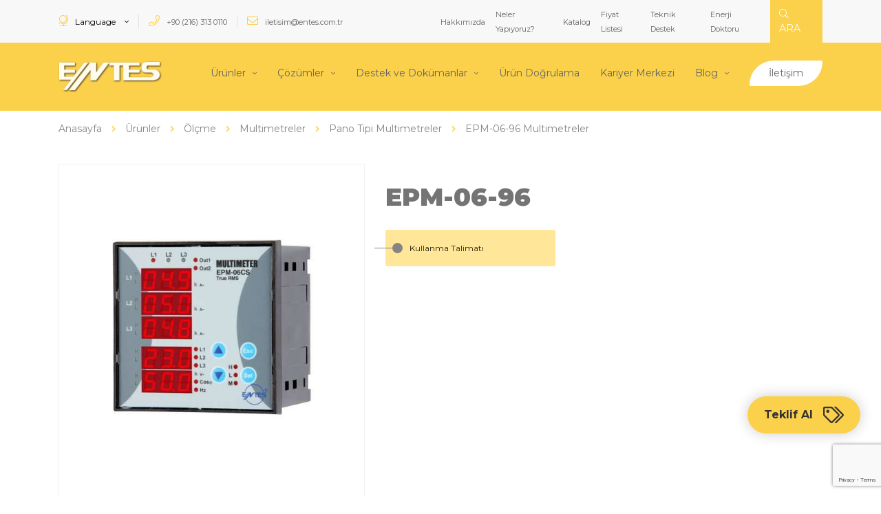

--- FILE ---
content_type: text/html; charset=UTF-8
request_url: https://www.entes.com.tr/epm-06-96/
body_size: 11290
content:




<!doctype html>
<html lang="tr" dir="ltr">
<head>
    <meta http-equiv="Content-Type" content="text/html; charset=utf-8"/>

            <meta name="google-site-verification" content="vsQ7mDZW2vbCwGGvmcqy4kc5ktXFetd5tSt4WgklTSM"/>
    
    
    
    <title>EPM-06-96 Multimetreler - ENTES Elektronik</title>

    <meta name="language" content="tr-TR"/>
    <meta name="description" content="EPM Multimetreler, tesislerdeki sistemlerin akım, gerilim, frekans ve cosφ gibi elektriksel parametrelerini ölçmek için tasarlanmış cihazlardır."/>
    <meta name="generator" content="Marsus"/>
    <meta name="author" content="ENTES Elektronik">
    <meta name="ahrefs-site-verification" content="e7f77698081d1464305985d0603e6bbbb841319129ece9c51d9330580bfe0e3c">
    <meta name="robots" content="follow, index, max-snippet:-1, max-video-preview:-1, max-image-preview:large"/>
    <meta http-equiv="Content-Style-Type" content="text/css"/>
    <meta http-equiv="Content-Script-Type" content="text/javascript"/>
    <meta name="viewport" content="width=device-width, initial-scale=1.0, maximum-scale=5.0"/>
    <link rel="apple-touch-icon" href="https://www.entes.com.tr/favicon.ico?v=5696">
    <link rel="shortcut icon" href="https://www.entes.com.tr/favicon.ico?v=5696" />

                
    
                
    <meta property="og:site_name" content="ENTES Elektronik"/>
    <meta property="og:type" content="website"/>
    <meta property="og:title" content="EPM-06-96"/>
    <meta property="og:url" content="https://www.entes.com.tr/epm-06-96/"/>
    <meta property="og:image" content="src="https://www.entes.com.tr/uploads/services/thumb/EPM_06_96.jpg" width="395" height="417""/>
    <meta property="og:description" content="EPM Multimetreler, tesislerdeki sistemlerin akım, gerilim, frekans ve cosφ gibi elektriksel parametrelerini ölçmek için tasarlanmış cihazlardır."/>

    <link rel="canonical" href="https://www.entes.com.tr/epm-06-96/"/>





    <link rel="alternate" href="https://www.entes.com.tr/" hreflang="tr-de">

                                                            <link href="https://www.entes.com.tr/templates/build/css/styles.min.css?v=5696" rel="stylesheet"/>
                                                                <link href="https://www.entes.com.tr/templates/modules/services/css/services.css?v=5696" rel="stylesheet"/>
                                            
    
    

    

    
    
        <!-- Google Tag Manager -->
        <script>(function(w,d,s,l,i){w[l]=w[l]||[];w[l].push({'gtm.start':
                    new Date().getTime(),event:'gtm.js'});var f=d.getElementsByTagName(s)[0],
                j=d.createElement(s),dl=l!='dataLayer'?'&l='+l:'';j.async=true;j.src=
                'https://www.googletagmanager.com/gtm.js?id='+i+dl;f.parentNode.insertBefore(j,f);
            })(window,document,'script','dataLayer','GTM-TW2JFQF4');</script>
        <!-- End Google Tag Manager -->
    

            
            <!-- Global site tag (gtag.js) - Google Analytics -->
            <script async src="https://www.googletagmanager.com/gtag/js?id=G-7WHDM4LQ0Q"></script>
            <script async src="https://www.googletagmanager.com/gtag/js?id=AW-963763587"></script>
            <script>
                window.dataLayer = window.dataLayer || [];

                function gtag() {
                    dataLayer.push(arguments);
                }

                gtag('js', new Date());
                gtag('config', 'G-7WHDM4LQ0Q');
                gtag('config', 'AW-963763587');
            </script>
            <!-- Google Tag Manager -->

        
        
        <script type="application/ld+json">
            {
                "@context": "https://schema.org",
                "@type": "WebSite",
                "url": "https://www.entes.com.tr/",
                "potentialAction": {
                    "@type": "SearchAction",
                        "target": {
                        "@type": "EntryPoint",
                            "urlTemplate": "https://www.entes.com.tr/search/?keyword={search_term_string}"
                    },
                    "query-input": "required name=search_term_string"
                }
            }
        </script>
    
    
        <script type="text/javascript">
            (function(c,l,a,r,i,t,y){
                c[a]=c[a]||function(){(c[a].q=c[a].q||[]).push(arguments)};
                t=l.createElement(r);t.async=1;t.src="https://www.clarity.ms/tag/"+i;
                y=l.getElementsByTagName(r)[0];y.parentNode.insertBefore(t,y);
            })(window, document, "clarity", "script", "pm18p1bsqu");
        </script>
        <script>
            !function(f,b,e,v,n,t,s)
            {if(f.fbq)return;n=f.fbq=function(){n.callMethod?
                n.callMethod.apply(n,arguments):n.queue.push(arguments)};
                if(!f._fbq)f._fbq=n;n.push=n;n.loaded=!0;n.version='2.0';
                n.queue=[];t=b.createElement(e);t.async=!0;
                t.src=v;s=b.getElementsByTagName(e)[0];
                s.parentNode.insertBefore(t,s)}(window, document,'script',
                'https://connect.facebook.net/en_US/fbevents.js');
            fbq('init', '998047058925489');
            fbq('track', 'PageView');
        </script>
        <script type="text/javascript">
            _linkedin_partner_id = "9131225";
            window._linkedin_data_partner_ids = window._linkedin_data_partner_ids || [];
            window._linkedin_data_partner_ids.push(_linkedin_partner_id);
        </script><script type="text/javascript">
        (function(l) {
            if (!l){window.lintrk = function(a,b){window.lintrk.q.push([a,b])};
                window.lintrk.q=[]}
            var s = document.getElementsByTagName("script")[0];
            var b = document.createElement("script");
            b.type = "text/javascript";b.async = true;
            b.src = "https://snap.licdn.com/li.lms-analytics/insight.min.js";
            s.parentNode.insertBefore(b, s);})(window.lintrk);
    </script>
    
</head>

<body dir="ltr" class="header-border">

<noscript><img height="1" width="1" style="display:none"
               src="https://www.facebook.com/tr?id=998047058925489&ev=PageView&noscript=1"
    /></noscript>
<noscript>
    <img height="1" width="1" style="display:none;" alt="" src="https://px.ads.linkedin.com/collect/?pid=9131225&fmt=gif" />
</noscript>

<header>        <div class="bar">        <div class="container">            <div class="row align-items-center">                <div class="col-8 col-md-10 col-lg-6">                    <div class="row mr-md-0 ml-md-0">                        <ul class="d-flex align-items-center contacttop">                            <li class="d-flex align-items-center">                                <div class="languages dropdown">
    <button class="dropdown-toggle" type="button" data-toggle="dropdown">
        <i class="fal fa-globe-stand"></i> Language
    </button>
    <div class="dropdown-menu">
        <div class="dropdown-header">Dil Seçin</div>
        <ul>
            <li>
                <a href="https://www.enteselektronik.com/" class="dropdown-item" title="deutch">
                   <img src="https://www.entes.com.tr/templates/images/flags/de.svg" width="16" alt="deutch"> Deutsch
                </a>
            </li>
            <li>
                <a href="https://www.entes.eu/" class="dropdown-item" title="english">
                    <img src="https://www.entes.com.tr/templates/images/flags/en.svg" width="16" alt="english"> English
                </a>
            </li>
        </ul>
    </div>
</div>                            </li>                                                                                                <li class="d-flex align-items-center">                                        <a href="tel:+90 (216) 313 0110" class="d-none d-md-block" title="Şimdi Ara"><i class="fal fa-phone"></i> +90 (216) 313 0110</a>                                        <a href="tel:+90 (216) 313 0110" class="d-flex align-items-center justify-content-center d-md-none mobphone" title="Şimdi Ara"><i class="fas fa-phone"></i></a>                                    </li>                                                                                                                                                                <li class="d-flex align-items-center">                                        <a href="mailto:iletisim@entes.com.tr" class="d-none d-md-block" title="Mail Gönder"><i class="fal fa-envelope"></i> iletisim@entes.com.tr</a>                                        <a href="mailto:iletisim@entes.com.tr" class="d-flex align-items-center justify-content-center d-md-none mobmail" title="Mail Gönder"><i class="fas fa-envelope"></i></a>                                    </li>                                                                                        </ul>                    </div>                </div>                <div class="col-4 col-md-2 col-lg-6">                    <div class="row mr-md-0 mr-md-0 justify-content-end">                        <div class="right">                            <ul class="d-flex align-items-center justify-content-end">                                                                <li class="d-none d-lg-block"><a href="/hakkimizda/"   title="Hakkımızda">Hakkımızda</a></li>                                                                <li class="d-none d-lg-block"><a href="/neler-yapiyoruz/"   title="Neler Yapıyoruz?">Neler Yapıyoruz?</a></li>                                                                <li class="d-none d-lg-block"><a href="https://www.entes.com.tr/uploads/contents/file/tr-katalog-2023-64db6f88a0882.pdf"  target="_blank" title="Katalog">Katalog</a></li>                                                                <li class="d-none d-lg-block"><a href="https://www.entes.com.tr/uploads/contents/file/entes_fiyat_listesi_ocak_2026-696f714eeacb6.pdf"  target="_blank" title="Fiyat Listesi">Fiyat Listesi</a></li>                                                                <li class="d-none d-lg-block"><a href="/teknik-destek/" class="scroll"  title="Teknik Destek">Teknik Destek</a></li>                                                                <li class="d-none d-lg-block"><a href="https://www.enerjidoktoru.com/"  target="_blank" title="Enerji Doktoru">Enerji Doktoru</a></li>                                                                <li class="search">                                    <a href="#" title="ARA" id="searchToggleBtn">                                        <i class="fal fa-search"></i> ARA                                    </a>                                    <div class="search-area">                                        <form action="" method="post" class="form d-flex align-items-center">                                            <input type="text" name="keyword" class="form-control" placeholder="Ne aramak istersiniz?">                                            <button type="submit" id="searchBtn" class="btn btn-default">ARA</button>                                            <div class="closeSearch d-flex align-items-center">                                                <i class="fal fa-times d-flex align-items-center justify-content-center" id="closeSearch"></i>                                            </div>                                        </form>                                    </div>                                </li>                            </ul>                        </div>                    </div>                </div>            </div>        </div>    </div>    <div class="navigator">        <div class="container">            <nav class="navbar navbar-expand-lg">                <a href="https://www.entes.com.tr/" class="navbar-brand" title="ENTES Elektronik">                    <img src="https://www.entes.com.tr/templates/images/enteslog.png" width="164" height="49" alt="entes elektronik">                </a>                <button class="hamburger hamburger--squeeze js-hamburger d-block d-lg-none" aria-label="menu" type="button" data-toggle="collapse" data-target="#navbar" aria-controls="navbar" aria-expanded="false">                  <span class="hamburger-box">                    <span class="hamburger-inner"></span>                  </span>                </button>                <div class="collapse navbar-collapse d-lg-flex justify-content-end" id="navbar">                    <ul class="navbar-nav d-lg-flex align-items-center">                        
<li class="nav-item d-lg-none">
<a href="https://www.entes.com.tr/hakkimizda/" class="nav-link" title="Hakkımızda">Hakkımızda</a>
</li>

<li class="nav-item dropdown">
<a href="https://www.entes.com.tr/urunler/" class="nav-link dropdown-toggle" data-toggle="dropdown" aria-haspopup="true" aria-expanded="true" title="Ürünler">Ürünler</a>


<ul class="dropdown-menu"><li><a href="https://www.entes.com.tr/guc-kalitesi-ve-enerji-cihazlari/" class="dropdown-item" title="Güç Kalitesi ve Enerji">Güç Kalitesi ve Enerji</a></li>
<li><a href="https://www.entes.com.tr/olcme-cihazlari/" class="dropdown-item" title="Ölçme">Ölçme</a></li>
<li><a href="https://www.entes.com.tr/kompanzasyon-cihazlari/" class="dropdown-item" title="Kompanzasyon">Kompanzasyon</a></li>
<li><a href="https://www.entes.com.tr/statik-var-generator-svg-ve-aktif-harmonik-filtre-ahf/" class="dropdown-item" title="(YENİ) Statik Var Generatör (SVG) & Aktif Harmonik Filtre (AHF)">(YENİ) Statik Var Generatör (SVG) & Aktif Harmonik Filtre (AHF)</a></li>
<li><a href="https://www.entes.com.tr/enerji-yonetimi-donanim-ve-yazilimlari/" class="dropdown-item" title="Enerji Yönetimi Donanım ve Yazılımları">Enerji Yönetimi Donanım ve Yazılımları</a></li>
<li><a href="https://www.entes.com.tr/koruma-kontrol-cihazlari/" class="dropdown-item" title="Koruma & Kontrol">Koruma & Kontrol</a></li>
<li><a href="https://www.entes.com.tr/akim-trafolari-459/" class="dropdown-item" title="Akım Trafoları">Akım Trafoları</a></li>
</ul>

</li>

<li class="nav-item dropdown">
<a href="https://www.entes.com.tr/cozumlerimiz/" class="nav-link dropdown-toggle" data-toggle="dropdown" aria-haspopup="true" aria-expanded="true" title="Çözümler">Çözümler</a>


<ul class="dropdown-menu"><li><a href="https://www.entes.com.tr/enerji-verimliligi/" class="dropdown-item" title="Enerji Verimliliği Çözümleri">Enerji Verimliliği Çözümleri</a></li>
<li><a href="https://www.entes.com.tr/kompanzasyon/" class="dropdown-item" title="Kompanzasyon Çözümleri">Kompanzasyon Çözümleri</a></li>
<li><a href="https://www.entes.com.tr/koruma-ve-kontrol/" class="dropdown-item" title="Koruma & Kontrol Çözümleri">Koruma & Kontrol Çözümleri</a></li>
</ul>

</li>

<li class="nav-item dropdown">
<a href="https://www.entes.com.tr/destek-ve-dokumanlar/" class="nav-link dropdown-toggle" data-toggle="dropdown" aria-haspopup="true" aria-expanded="true" title="Destek ve Dokümanlar">Destek ve Dokümanlar</a>


<ul class="dropdown-menu"><li><a href="https://www.entes.com.tr/videolar/" class="dropdown-item" title="Videolar">Videolar</a></li>
<li><a href="https://www.entes.com.tr/fiyat-listesi/" class="dropdown-item" title="Fiyat Listesi">Fiyat Listesi</a></li>
<li><a href="https://www.entes.com.tr/katalog/" class="dropdown-item" title="Katalog">Katalog</a></li>
<li><a href="https://www.entes.com.tr/brosurler/" class="dropdown-item" title="Broşürler">Broşürler</a></li>
<li><a href="https://www.entes.com.tr/kullanim-talimatlari/" class="dropdown-item" title="Kullanım Talimatlari">Kullanım Talimatlari</a></li>
<li><a href="https://www.entes.com.tr/teknik-cizimler/" class="dropdown-item" title="Teknik Çizimler">Teknik Çizimler</a></li>
<li><a href="https://www.entes.com.tr/kurulum-dosyalari/" class="dropdown-item" title="Kurulum Dosyaları">Kurulum Dosyaları</a></li>
<li><a href="https://www.entes.com.tr/kalite-sertifikalari/" class="dropdown-item" title="Kalite Sertifikaları">Kalite Sertifikaları</a></li>
<li><a href="https://www.entes.com.tr/test-raporlari/" class="dropdown-item" title="Test Raporları">Test Raporları</a></li>
<li><a href="https://destek.entes.com.tr/" class="dropdown-item" title="Sıkça Sorulan Sorular" target="_blank">Sıkça Sorulan Sorular</a></li>
</ul>

</li>

<li class="nav-item">
<a href="https://www.entes.com.tr/urun-dogrulama/" class="nav-link" title="Ürün Doğrulama">Ürün Doğrulama</a>
</li>

<li class="nav-item">
<a href="https://ik.entes.com.tr/" class="nav-link" target="_blank" title="Kariyer Merkezi">Kariyer Merkezi</a>
</li>

<li class="nav-item dropdown">
<a href="https://www.entes.com.tr/blog/" class="nav-link dropdown-toggle" data-toggle="dropdown" aria-haspopup="true" aria-expanded="true" title="Blog">Blog</a>


<ul class="dropdown-menu"><li><a href="https://www.entes.com.tr/guc-kalitesi-ve-enerji-bloglari/" class="dropdown-item" title="Güç Kalitesi ve Enerji Blogları">Güç Kalitesi ve Enerji Blogları</a></li>
<li><a href="https://www.entes.com.tr/kompanzasyon-bloglari/" class="dropdown-item" title="Kompanzasyon Blogları">Kompanzasyon Blogları</a></li>
<li><a href="https://www.entes.com.tr/enerji-izleme-bloglari/" class="dropdown-item" title="Enerji İzleme Blogları">Enerji İzleme Blogları</a></li>
<li><a href="https://www.entes.com.tr/koruma-ve-kontrol-bloglari/" class="dropdown-item" title="Koruma & Kontrol Blogları">Koruma & Kontrol Blogları</a></li>
<li><a href="https://www.entes.com.tr/teknoloji-bloglari/" class="dropdown-item" title="Teknoloji Blogları">Teknoloji Blogları</a></li>
</ul>

</li>

<li class="nav-item contact-button">
<a href="https://www.entes.com.tr/iletisim/" class="nav-link" title="İletişim">İletişim</a>
</li>
                    </ul>                </div>            </nav>        </div>    </div></header>
<div class="mt-3"></div>
<div class="breadcrumb">
    <div class="container">
        <ol itemscope itemtype="http://schema.org/BreadcrumbList">
                                                        <li itemprop="itemListElement" itemscope itemtype="http://schema.org/ListItem">
                                            <a itemprop="item" href="https://www.entes.com.tr/">
                                            <span itemprop="name">Anasayfa</span>
                                            </a>
                                        <meta itemprop="position" content="1" />
                </li>
                                            <li itemprop="itemListElement" itemscope itemtype="http://schema.org/ListItem">
                                            <a itemprop="item" href="https://www.entes.com.tr/urunler/">
                                            <span itemprop="name">Ürünler</span>
                                            </a>
                                        <meta itemprop="position" content="2" />
                </li>
                                            <li itemprop="itemListElement" itemscope itemtype="http://schema.org/ListItem">
                                            <a itemprop="item" href="https://www.entes.com.tr/olcme-cihazlari/">
                                            <span itemprop="name">Ölçme</span>
                                            </a>
                                        <meta itemprop="position" content="3" />
                </li>
                                            <li itemprop="itemListElement" itemscope itemtype="http://schema.org/ListItem">
                                            <a itemprop="item" href="https://www.entes.com.tr/multimetreler/">
                                            <span itemprop="name">Multimetreler</span>
                                            </a>
                                        <meta itemprop="position" content="4" />
                </li>
                                            <li itemprop="itemListElement" itemscope itemtype="http://schema.org/ListItem">
                                            <a itemprop="item" href="https://www.entes.com.tr/pano-tipi-multimetreler/">
                                            <span itemprop="name">Pano Tipi Multimetreler</span>
                                            </a>
                                        <meta itemprop="position" content="5" />
                </li>
                                            <li itemprop="itemListElement" itemscope itemtype="http://schema.org/ListItem">
                                            <span itemprop="name">EPM-06-96 Multimetreler</span>
                                        <meta itemprop="position" content="6" />
                </li>
                    </ol>
    </div>
</div>

<div class="content service-detail">
    
    <script type="application/ld+json">
            {
                "@context": "https://schema.org/",
                "@type": "Product",
                "name": "EPM-06-96 Multimetreler",
                "description": "EPM Multimetreler, tesislerdeki sistemlerin akım, gerilim, frekans ve cosφ gibi elektriksel parametrelerini ölçmek için tasarlanmış cihazlardır.",
                "review": {
                    "@type": "Review",
                    "reviewRating": {
                        "@type": "Rating",
                        "ratingValue": "5",
                        "bestRating": "5"
                    },

                    "author": {
                        "@type": "Organization",
                        "name": "Entes Elektronik"
                    }
                },
                "aggregateRating": {
                    "@type": "AggregateRating",
                    "ratingValue": "4.4",
                    "reviewCount": "70"
                }
            }
        </script>

    
    <div class="container">

        <div class="row">
            <div class="col-md-5">
                <div class="image-area">
                                                                <img loading="lazy" src="https://www.entes.com.tr/uploads/services/thumb/EPM_06_96.jpg" width="395" height="417" alt="EPM-06-96">
                                        <div class="overlay d-flex align-items-end justify-content-between">
                        <div class="left">
                                                                                                                </div>
                        <div class="right">
                                                                                </div>
                    </div>
                </div>
                            </div>
            <div class="col-md-7">
                <div class="local">
                    <h1 class="title">EPM-06-96</h1>
                                            <div class="description">
                            
                        </div>
                                                                <div class="files">
                            <div class="row align-items-center">
                                <div class="col-md-5">
                                    <div class="looper">
                                                                                                                                                                                                                                                                                <div class="item">
                                                        <a href="https://www.entes.com.tr/uploads/files/EPM-06-06C-06CS Multimetre Kullanim Talimati-TR.pdf" target="_blank">
                                                            <span>Kullanma Talimatı</span>
                                                        </a>
                                                    </div>
                                                                                                                                                                        </div>
                                </div>
                                <div class="col-md-1"></div>
                                <div class="col-md-5">
                                    <div class="looper">
                                                                                                                                                                                                                                                                                                                                                                                            </div>
                                </div>
                            </div>
                        </div>
                                    </div>
            </div>
            <div class="col-md-12">
                            </div>
        </div>

                                                        <div class="row">
                        <div class="col-md-12">
                            <div class="special">
                                <span class="title">TEKNİK ÖZELLİKLER</span>
                            </div>
                            <div class="specs">
                                <div class="row">
                                                                            <div class="col-12 col-md-6 col-lg-4">
                                            <div class="box d-flex align-items-center">
                                                <span class="title">3 Faz Gerilim	:</span>
                                                                                                <span class="have"><i class="fal fa-check"></i>
                                                                                    </div>
                                        </div>
                                                                            <div class="col-12 col-md-6 col-lg-4">
                                            <div class="box d-flex align-items-center">
                                                <span class="title">3 Faz Akım:</span>
                                                                                                <span class="have"><i class="fal fa-check"></i>
                                                                                    </div>
                                        </div>
                                                                            <div class="col-12 col-md-6 col-lg-4">
                                            <div class="box d-flex align-items-center">
                                                <span class="title">COSφ:</span>
                                                                                                <span class="have"><i class="fal fa-check"></i>
                                                                                    </div>
                                        </div>
                                                                            <div class="col-12 col-md-6 col-lg-4">
                                            <div class="box d-flex align-items-center">
                                                <span class="title">HZ:</span>
                                                                                                <span class="have"><i class="fal fa-check"></i>
                                                                                    </div>
                                        </div>
                                                                            <div class="col-12 col-md-6 col-lg-4">
                                            <div class="box d-flex align-items-center">
                                                <span class="title">Nötr Akım:</span>
                                                                                                <span class="have"><i class="fal fa-check"></i>
                                                                                    </div>
                                        </div>
                                                                            <div class="col-12 col-md-6 col-lg-4">
                                            <div class="box d-flex align-items-center">
                                                <span class="title">Demand:</span>
                                                                                                <span class="have"><i class="fal fa-check"></i>
                                                                                    </div>
                                        </div>
                                                                            <div class="col-12 col-md-6 col-lg-4">
                                            <div class="box d-flex align-items-center">
                                                <span class="title">Max / Min Değerler:</span>
                                                                                                <span class="have"><i class="fal fa-check"></i>
                                                                                    </div>
                                        </div>
                                                                            <div class="col-12 col-md-6 col-lg-4">
                                            <div class="box d-flex align-items-center">
                                                <span class="title">Alarm Kontağı:</span>
                                                                                            <span class="havent"><i class="fal fa-times"></i>
                                                                                    </div>
                                        </div>
                                                                            <div class="col-12 col-md-6 col-lg-4">
                                            <div class="box d-flex align-items-center">
                                                <span class="title">Düşük / Aşırı V / F Koruma:</span>
                                                                                            <span class="havent"><i class="fal fa-times"></i>
                                                                                    </div>
                                        </div>
                                                                            <div class="col-12 col-md-6 col-lg-4">
                                            <div class="box d-flex align-items-center">
                                                <span class="title">Düşük / Aşırı Akım Koruma:</span>
                                                                                            <span class="havent"><i class="fal fa-times"></i>
                                                                                    </div>
                                        </div>
                                                                            <div class="col-12 col-md-6 col-lg-4">
                                            <div class="box d-flex align-items-center">
                                                <span class="title">Faz Sırası Koruma:</span>
                                                                                            <span class="havent"><i class="fal fa-times"></i>
                                                                                    </div>
                                        </div>
                                                                            <div class="col-12 col-md-6 col-lg-4">
                                            <div class="box d-flex align-items-center">
                                                <span class="title">RS-485 Haberleşme:</span>
                                                                                            <span class="havent"><i class="fal fa-times"></i>
                                                                                    </div>
                                        </div>
                                                                            <div class="col-12 col-md-6 col-lg-4">
                                            <div class="box d-flex align-items-center">
                                                <span class="title">.../5A:</span>
                                                                                                <span class="have"><i class="fal fa-check"></i>
                                                                                    </div>
                                        </div>
                                                                            <div class="col-12 col-md-6 col-lg-4">
                                            <div class="box d-flex align-items-center">
                                                <span class="title">CT-25 (120A):</span>
                                                                                            <span class="havent"><i class="fal fa-times"></i>
                                                                                    </div>
                                        </div>
                                                                            <div class="col-12 col-md-6 col-lg-4">
                                            <div class="box d-flex align-items-center">
                                                <span class="title">Sıfırlanabilir Toplam Çalışma Saati:</span>
                                                                                            <span class="havent"><i class="fal fa-times"></i>
                                                                                    </div>
                                        </div>
                                                                            <div class="col-12 col-md-6 col-lg-4">
                                            <div class="box d-flex align-items-center">
                                                <span class="title">45-265 VAC/DC:</span>
                                                                                            <span class="optional"><i class="far fa-dot-circle"></i>
                                                                                    </div>
                                        </div>
                                                                            <div class="col-12 col-md-6 col-lg-4">
                                            <div class="box d-flex align-items-center">
                                                <span class="title">100-270 VAC/DC:</span>
                                                                                            <span class="havent"><i class="fal fa-times"></i>
                                                                                    </div>
                                        </div>
                                                                    </div>
                            </div>
                            <hr>
                                                                                        <div class="specs">
                                    <div class="row">
                                        <div class="col-sm-2">
                                            <div class="box d-flex align-items-center">
                                                <span class="have"><i class="fal fa-check"></i></span>
                                                <span class="title">&nbsp;&nbsp;(Var)</span>
                                            </div>
                                        </div>
                                        <div class="col-sm-2">
                                            <div class="box d-flex align-items-center">
                                                <span class="havent"><i class="fal fa-times"></i></span>
                                                <span class="title">
                                                        &nbsp;&nbsp;(Yok)
                                                    </span>
                                            </div>
                                        </div>
                                        <div class="col-sm-2">
                                            <div class="box d-flex align-items-center">
                                                <span class="optional"><i class="far fa-dot-circle"></i></span>
                                                <span class="title">&nbsp;&nbsp;(Opsiyonel)</span>
                                            </div>
                                        </div>
                                        <div class="col-sm-2">
                                            <div class="box d-flex align-items-center">
                                                <span class="quitable"><i class="fal fa-power-off"></i></span>
                                                <span class="title">
                                                        &nbsp;&nbsp;(Kapatılabilir)
                                                    </span>
                                            </div>
                                        </div>
                                        <div class="col-sm-2">
                                            <div class="box d-flex align-items-center">
                                                <span class="modules fix"><i class="fab fa-medium-m"></i></span>
                                                <span class="title">
                                                        &nbsp;&nbsp;(Modüler)
                                                    </span>
                                            </div>
                                        </div>
                                        <div class="col-sm-2">
                                            <div class="box d-flex align-items-center">
                                                <span class="optional"><i class="fal fa-hospital-symbol"></i></span>
                                                <span class="title text-center">&nbsp;&nbsp;<small style="font-size:12px;" class="text-center">Sadece Haberleşme Üzerinden</small></span>
                                            </div>
                                        </div>
                                    </div>
                                </div>
                                                        <div class="back-special" title="155">
                                <a href="https://www.entes.com.tr/pano-tipi-multimetreler/" title="KARŞILAŞTIRMA TABLOSUNA DÖN" class="d-flex align-items-center"><i class="fal fa-arrow-left"></i> KARŞILAŞTIRMA TABLOSUNA DÖN</a>
                            </div>
                        </div>
                    </div>
                                    


    </div>
</div>

<div class="reaction-block gray-bg">
    <div class="container">
        <div class="layer-title">DİĞER MODELLER</div>
        <div class="row">
            <div class="col-md-12">
                <div class="blogs-slider owl-carousel owl-theme">
                                                                                            <div class="item service-item">
                                <a href="https://www.entes.com.tr/epm-04-96/" title="EPM-04-96">
                                    <img class="lazy" data-src="https://www.entes.com.tr/uploads/services/thumb/EPM_04_96.jpg" width="395" height="417" alt="EPM-04-96">
                                    <div class="content">
                                        <span class="attr">DİĞER MODEL</span>
                                        <span class="title">EPM-04-96</span>
                                        <p>
                                            
                                        </p>
                                        <div class="btns d-flex align-items-center">
                                            <span class="detail-button">Detaylı İncele</span>
                                        </div>
                                    </div>
                                </a>
                            </div>
                                                                                                                        <div class="item service-item">
                                <a href="https://www.entes.com.tr/epm-04h-96/" title="EPM-04h-96">
                                    <img class="lazy" data-src="https://www.entes.com.tr/uploads/services/thumb/EPM_04h_96.jpg" width="395" height="417" alt="EPM-04h-96">
                                    <div class="content">
                                        <span class="attr">DİĞER MODEL</span>
                                        <span class="title">EPM-04h-96</span>
                                        <p>
                                            
                                        </p>
                                        <div class="btns d-flex align-items-center">
                                            <span class="detail-button">Detaylı İncele</span>
                                        </div>
                                    </div>
                                </a>
                            </div>
                                                                                                                        <div class="item service-item">
                                <a href="https://www.entes.com.tr/epm-04-din/" title="EPM-04C-96">
                                    <img class="lazy" data-src="https://www.entes.com.tr/uploads/services/thumb/EPM_04c_96.jpg" width="395" height="417" alt="EPM-04C-96">
                                    <div class="content">
                                        <span class="attr">DİĞER MODEL</span>
                                        <span class="title">EPM-04C-96</span>
                                        <p>
                                            
                                        </p>
                                        <div class="btns d-flex align-items-center">
                                            <span class="detail-button">Detaylı İncele</span>
                                        </div>
                                    </div>
                                </a>
                            </div>
                                                                                                                        <div class="item service-item">
                                <a href="https://www.entes.com.tr/epm-04cs-96/" title="EPM-04CS-96">
                                    <img class="lazy" data-src="https://www.entes.com.tr/uploads/services/thumb/EPM_04cs_96.jpg" width="395" height="417" alt="EPM-04CS-96">
                                    <div class="content">
                                        <span class="attr">DİĞER MODEL</span>
                                        <span class="title">EPM-04CS-96</span>
                                        <p>
                                            
                                        </p>
                                        <div class="btns d-flex align-items-center">
                                            <span class="detail-button">Detaylı İncele</span>
                                        </div>
                                    </div>
                                </a>
                            </div>
                                                                                                                        <div class="item service-item">
                                <a href="https://www.entes.com.tr/epm-06-96/" title="EPM-06-96">
                                    <img class="lazy" data-src="https://www.entes.com.tr/uploads/services/thumb/EPM_06_96.jpg" width="395" height="417" alt="EPM-06-96">
                                    <div class="content">
                                        <span class="attr">DİĞER MODEL</span>
                                        <span class="title">EPM-06-96</span>
                                        <p>
                                            
                                        </p>
                                        <div class="btns d-flex align-items-center">
                                            <span class="detail-button">Detaylı İncele</span>
                                        </div>
                                    </div>
                                </a>
                            </div>
                                                                                                                        <div class="item service-item">
                                <a href="https://www.entes.com.tr/epm-06c-96/" title="EPM-06C-96">
                                    <img class="lazy" data-src="https://www.entes.com.tr/uploads/services/thumb/EPM_06_96-1.jpg" width="395" height="417" alt="EPM-06C-96">
                                    <div class="content">
                                        <span class="attr">DİĞER MODEL</span>
                                        <span class="title">EPM-06C-96</span>
                                        <p>
                                            
                                        </p>
                                        <div class="btns d-flex align-items-center">
                                            <span class="detail-button">Detaylı İncele</span>
                                        </div>
                                    </div>
                                </a>
                            </div>
                                                                                                                        <div class="item service-item">
                                <a href="https://www.entes.com.tr/epm-06cs-96/" title="EPM-06CS-96">
                                    <img class="lazy" data-src="https://www.entes.com.tr/uploads/services/thumb/EPM_06_96-2.jpg" width="395" height="417" alt="EPM-06CS-96">
                                    <div class="content">
                                        <span class="attr">DİĞER MODEL</span>
                                        <span class="title">EPM-06CS-96</span>
                                        <p>
                                            
                                        </p>
                                        <div class="btns d-flex align-items-center">
                                            <span class="detail-button">Detaylı İncele</span>
                                        </div>
                                    </div>
                                </a>
                            </div>
                                                                                                                        <div class="item service-item">
                                <a href="https://www.entes.com.tr/evm-05c-96/" title="EVM-05C-96">
                                    <img class="lazy" data-src="https://www.entes.com.tr/uploads/services/thumb/EVM_05C_96.jpg" width="395" height="417" alt="EVM-05C-96">
                                    <div class="content">
                                        <span class="attr">DİĞER MODEL</span>
                                        <span class="title">EVM-05C-96</span>
                                        <p>
                                            
                                        </p>
                                        <div class="btns d-flex align-items-center">
                                            <span class="detail-button">Detaylı İncele</span>
                                        </div>
                                    </div>
                                </a>
                            </div>
                                                                                    </div>
                <div class="buttons d-flex align-items-center justify-content-center justify-content-md-end">
                    <a href="https://www.entes.com.tr/pano-tipi-multimetreler/" class="btn btn-primary yellow" title="TÜM MODELLER">TÜM MODELLER</a>
                </div>
            </div>
        </div>
    </div>
</div>
<div class="reaction-block">
    <div class="container">
        <div class="layer-title">DESTEK VE DOKÜMANLAR</div>
        <div class="row">
            <div class="col-md-12">
                <div class="support-slider owl-carousel owl-theme">
                                            <div class="item">
                            <div class="box">
                                <div class="img d-none d-lg-flex align-items-center justify-content-center">
                                    <img src="https://www.entes.com.tr/uploads/contents/thumb/Group 98@2x-1-1-1.png" width="" height="" alt="Fiyat Listesi">
                                </div>
                                <i class="fal fa-book-open"></i>
                                <span class="title">Fiyat Listesi</span>
                                <p>
                                    Ocak 2026 tarihli ENTES fiyat listesini aşağıdaki butona tıklayarak indirebilirsiniz.
                                </p>
                                <a href="https://www.entes.com.tr/uploads/contents/file/entes_fiyat_listesi_ocak_2026-696f714eeacb6.pdf" title="Görüntüle" class="btn btn-primary">Görüntüle</a>
                            </div>
                        </div>
                                            <div class="item">
                            <div class="box">
                                <div class="img d-none d-lg-flex align-items-center justify-content-center">
                                    <img src="https://www.entes.com.tr/uploads/contents/thumb/Group 117-2.png" width="" height="" alt="Broşürler">
                                </div>
                                <i class="fal fa-book-open"></i>
                                <span class="title">Broşürler</span>
                                <p>
                                    Ürün ve çözümlerimize ait broşürleri incelemek için tıklayın.
                                </p>
                                <a href="/brosurler/" title="İNCELE" class="btn btn-primary">İNCELE</a>
                            </div>
                        </div>
                                            <div class="item">
                            <div class="box">
                                <div class="img d-none d-lg-flex align-items-center justify-content-center">
                                    <img src="https://www.entes.com.tr/uploads/contents/thumb/Group 97@2x-1.png" width="" height="" alt="Katalog">
                                </div>
                                <i class="fal fa-book-open"></i>
                                <span class="title">Katalog</span>
                                <p>
                                    2023 tarihli ENTES katalogunu aşağıdaki butona tıklayarak indirebilirsiniz.
                                </p>
                                <a href="/katalog/" title="KATALOG İNDİR" class="btn btn-primary">KATALOG İNDİR</a>
                            </div>
                        </div>
                                            <div class="item">
                            <div class="box">
                                <div class="img d-none d-lg-flex align-items-center justify-content-center">
                                    <img src="https://www.entes.com.tr/uploads/contents/thumb/Group 96.png" width="" height="" alt="Videolar">
                                </div>
                                <i class="fal fa-book-open"></i>
                                <span class="title">Videolar</span>
                                <p>
                                    Ürün ve çözümlerimize ait videoları izlemek için tıklayın.
                                </p>
                                <a href="/videolar/" title="TÜM VİDEOLAR" class="btn btn-primary">TÜM VİDEOLAR</a>
                            </div>
                        </div>
                                            <div class="item">
                            <div class="box">
                                <div class="img d-none d-lg-flex align-items-center justify-content-center">
                                    <img src="https://www.entes.com.tr/uploads/contents/thumb/Group 96-2.png" width="" height="" alt="Kullanım Talimatları">
                                </div>
                                <i class="fal fa-book-open"></i>
                                <span class="title">Kullanım Talimatları</span>
                                <p>
                                    Kullanım talimatları, hızlı kurulum talimatları ve diğer destek dokümanları için tıklayın.
                                </p>
                                <a href="/kullanim-talimatlari/" title="TÜM TALİMATLAR" class="btn btn-primary">TÜM TALİMATLAR</a>
                            </div>
                        </div>
                                            <div class="item">
                            <div class="box">
                                <div class="img d-none d-lg-flex align-items-center justify-content-center">
                                    <img src="https://www.entes.com.tr/uploads/contents/thumb/Group 99.png" width="" height="" alt="Teknik Çizimler">
                                </div>
                                <i class="fal fa-book-open"></i>
                                <span class="title">Teknik Çizimler</span>
                                <p>
                                    Ürünlerimizin teknik çizimleri ve 3d modellemelerini incelemek için tıklayın.
                                </p>
                                <a href="/teknik-cizimler/" title="TÜM ÇİZİMLER" class="btn btn-primary">TÜM ÇİZİMLER</a>
                            </div>
                        </div>
                                            <div class="item">
                            <div class="box">
                                <div class="img d-none d-lg-flex align-items-center justify-content-center">
                                    <img src="https://www.entes.com.tr/uploads/contents/thumb/Group 96-4.png" width="" height="" alt="Kurulum Dosyaları">
                                </div>
                                <i class="fal fa-book-open"></i>
                                <span class="title">Kurulum Dosyaları</span>
                                <p>
                                    Log okuma dosyaları, firmware güncelleme dosyaları ve diğer kurulum dosyaları için tıklayın.
                                </p>
                                <a href="/kurulum-dosyalari/" title="TÜM DOSYALAR" class="btn btn-primary">TÜM DOSYALAR</a>
                            </div>
                        </div>
                                            <div class="item">
                            <div class="box">
                                <div class="img d-none d-lg-flex align-items-center justify-content-center">
                                    <img src="https://www.entes.com.tr/uploads/contents/thumb/Group 98.png" width="" height="" alt="Kalite Sertifikaları">
                                </div>
                                <i class="fal fa-book-open"></i>
                                <span class="title">Kalite Sertifikaları</span>
                                <p>
                                    ENTES kalitesini tescilleyen kalite sertifikalarımızı incelemek için tıklayın.
                                </p>
                                <a href="/kalite-sertifikalari/" title="TÜM SERTİFİKALAR" class="btn btn-primary">TÜM SERTİFİKALAR</a>
                            </div>
                        </div>
                                    </div>
            </div>
        </div>
    </div>
</div>

<footer>
    <div class="container">
        <div class="row align-items-center">
            <div class="col-sm-6 col-md-6 block mb-0">
                <div class="logo">
                    <a href="https://www.entes.com.tr/" title="ENTES Elektronik">
                        <img src="https://www.entes.com.tr/templates/images/enteslog.png" width="140" height="70" alt="entes elektronik">
                    </a>
                </div>
            </div>
            <div class="col-sm-6 col-md-6 ">
                <div class="social">
                    <ul class="float-lg-right d-flex align-items-center">
                                                    <li><a href="https://www.facebook.com/EntesElektronik" class="facebook-soc-button" rel="nofollow" target="_blank" data-toggle="tooltip" data-placement="bottom" title="Facebook"><i class="fab fa-facebook-f"></i></a></li>
                                                                            <li>
                                <a href="https://twitter.com/EntesElektronik" class="twitter-soc-button" rel="nofollow" target="_blank" data-toggle="tooltip" data-placement="bottom" title="Twitter">
                                    <svg xmlns="http://www.w3.org/2000/svg" width="17.095" height="16" viewBox="0 0 17.095 16"><g transform="translate(-281.5 -167.31)"><path d="M281.542,167.31l6.6,8.825-6.642,7.175h1.495l5.815-6.282,4.7,6.282H298.6l-6.972-9.322,6.182-6.679h-1.495l-5.355,5.786-4.327-5.786Zm2.2,1.1h2.337l10.32,13.8H294.06Z" fill="#000"></path></g></svg>
                                </a>
                            </li>
                                                                            <li><a href="https://www.instagram.com/lifeatentes/?hl=tr" class="instagram-soc-button" rel="nofollow" target="_blank" data-toggle="tooltip" data-placement="bottom" title="Instagram"><i class="fab fa-instagram"></i></a></li>
                                                                            <li><a href="https://www.youtube.com/channel/UCQtgslhcAIJkKHjP6_jZnvw/feed" class="youtube-soc-button" rel="nofollow" target="_blank" data-toggle="tooltip" data-placement="bottom" title="Youtube"><i class="fab fa-youtube"></i></a></li>
                                                                            <li><a href="https://www.linkedin.com/company/entes-elektronik/?originalSubdomain=tr" class="linkedin-soc-button" rel="nofollow" target="_blank" data-toggle="tooltip" data-placement="bottom" title="Linkedin"><i class="fab fa-linkedin-in"></i></a></li>
                                            </ul>
                </div>
            </div>
        </div>
        <div class="row d-flex justify-content-center">
            <div class="col-lg-3 col-md-4 col-sm-6 block left">
                <div class="contact">
                    <div class="title">İletişim</div>
                                        <address>
                        <a href="https://goo.gl/maps/RmR1xJRMNjCA5MTq6" target="_blank" rel="nofollow" title="Adres">
                            Dudullu OSB, 1. Cadde, No:23 34776
                            Ümraniye - İstanbul
                        </a>
                        <br><br>

                                                    <ul>
                                                                    <li><i class="fa fa-phone"></i> <a href="tel:+90 (216) 313 0110" title="Telefon Numarası">+90 (216) 313 0110</a></li>
                                                            </ul>
                        
                        
                                                    <ul>
                                                                    <li><i class="fa fa-fax"></i> <a href="tel:+90 (216) 314 1615" title="Fax">+90 (216) 314 1615</a></li>
                                                            </ul>
                        
                                                    <ul>
                                                                    <li><i class="fa fa-envelope"></i> <a href="mailto:iletisim@entes.com.tr" title="E-Posta">iletisim@entes.com.tr</a></li>
                                                            </ul>
                                            </address>
                </div>
            </div>
            <div class="col-lg-3 col-md-4 col-sm-6 d-sm-block block links">
                <div class="title">Bağlantılar</div>
                <ul>
                                            <li>- <a href="/hakkimizda/" class="" title="Hakkımızda">Hakkımızda</a></li>
                                            <li>- <a href="/urunler/" class="" title="Ürünler">Ürünler</a></li>
                                            <li>- <a href="/cozumlerimiz/" class="" title="Çözümlerimiz">Çözümlerimiz</a></li>
                                            <li>- <a href="https://www.entes.com.tr/destek-ve-dokumanlar/" class="" title="Destek ve Dokümanlar">Destek ve Dokümanlar</a></li>
                                            <li>- <a href="https://ik.entes.com.tr" class="" title="Kariyer Merkezi">Kariyer Merkezi</a></li>
                                            <li>- <a href="/iletisim/" class="" title="İletişim">İletişim</a></li>
                                    </ul>
            </div>
            <div class="col-lg-3 col-md-4 col-sm-6  d-md-block block links">
                <div class="title">Kategoriler</div>
                <ul>
                                            <li>- <a href="/guc-kalitesi-ve-enerji-cihazlari/" title="Güç Kalitesi ve Enerji">Güç Kalitesi ve Enerji</a></li>
                                            <li>- <a href="/olcme-cihazlari/" title="Ölçme">Ölçme</a></li>
                                            <li>- <a href="/kompanzasyon-cihazlari/" title="Kompanzasyon">Kompanzasyon</a></li>
                                            <li>- <a href="/enerji-yonetimi-donanim-ve-yazilimlari/" title="Enerji Yönetimi Donanım ve Yazılımları">Enerji Yönetimi Donanım ve Yazılımları</a></li>
                                            <li>- <a href="/koruma-kontrol-cihazlari/" title="Koruma & Kontrol">Koruma & Kontrol</a></li>
                                            <li>- <a href="https://www.entes.com.tr/akim-trafolari-459/" title="Akım Trafoları">Akım Trafoları</a></li>
                                    </ul>
            </div>
            <div class="col-lg-3 col-md-3 col-sm-6 d-lg-block block links">
                <div class="title">Blog Yazılarımız</div>
                <ul>
                    <ul>
                                                    <li>- <a href="https://www.entes.com.tr/voltmetre-nedir-nasil-calisir/" title="Voltmetre Nedir? Nasıl Çalışır?">Voltmetre Nedir? Nasıl Çalışır?</a></li>
                                                    <li>- <a href="https://www.entes.com.tr/enerji-sektoru-icin-ampermetre-nedir/" title="Ampertmetre Nedir? Çeşitleri Nelerdir?">Ampertmetre Nedir? Çeşitleri Nelerdir?</a></li>
                                                    <li>- <a href="https://www.entes.com.tr/kondansator-nedir-nerelerde-kullanilir/" title="Kondansatör Nedir? Ne İşe Yarar?">Kondansatör Nedir? Ne İşe Yarar?</a></li>
                                                    <li>- <a href="https://www.entes.com.tr/enerji-verimliligi-nedir-enerji-tasarrufu-nedir/" title="Enerji Verimliliği Nedir? Enerji Tasarrufu Nedir?">Enerji Verimliliği Nedir? Enerji Tasarrufu Nedir?</a></li>
                                                    <li>- <a href="https://www.entes.com.tr/guc-kaynagi-nedir/" title="Güç Kaynağı Nedir?">Güç Kaynağı Nedir?</a></li>
                                                    <li>- <a href="/reaktif-enerji-nedir-kompanzasyon-nedir/" title="Kompanzasyon Nedir? Ne İşe Yarar?">Kompanzasyon Nedir? Ne İşe Yarar?</a></li>
                                                    <li>- <a href="https://www.entes.com.tr/zaman-rolesi-nedir-zaman-rolesi-ne-ise-yarar/" title="Zaman Rölesi Nedir? Zaman Rölesi Ne İşe Yarar?">Zaman Rölesi Nedir? Zaman Rölesi Ne İşe Yarar?</a></li>
                                            </ul>
                </ul>
            </div>
        </div>

        <div class="row d-flex align-items-center justify-content-center newsletter">
            <div class="col-md-6 col-lg-5">
                <span class="title"><strong>BÜLTENE KAYIT OL,</strong> GELİŞMELERDEN HABERDAR OL</span>
                <form id="footer_newslatter" autocomplete="off" class="form">
                    <div class="form-group text-center">
                        <label for="newsfooteremail">E-Posta Adresiniz</label>
                        <div class="input-group d-flex align-items-center">
                            <div class="line"></div>
                            <input type="email" name="newsfooteremail" id="newsfooteremail" class="form-control" placeholder="E-Posta Adresiniz">
                            <button type="button" id="footerNewsButton" class="btn-news">KAYIT OL</button>
                        </div>
                    </div>
                    <div class="check-group mt-2">
                        <div class="d-flex align-items-center">
                            <label for="kvkk" class="d-flex newsFooterkvkk align-items-center justify-content-center" style="min-width: 20px;">
                                <i class="fal fa-check"></i>
                            </label>
                                                        <div>
                                <a href="https://www.entes.com.tr/kvkk-politikamiz/" target="_blank" class="d-inline-block" title="KVKK Aydınlatma Metni">KVKK Aydınlatma Metni</a>kapsamında ürün ve hizmetlere yönelik bilgi verilmesi, etkinlik, tanıtım, pazarlama ve kampanya faaliyetlerinin duyurulması amacıyla ENTES Elektronik’in iletişim bilgilerime ticari ileti göndermesine izin veriyorum.
                            </div>
                        </div>
                        <input type="checkbox" name="kvkk" id="kvkk" value="1" class="d-none">
                    </div>
                </form>
            </div>
        </div>
        <div class="row d-flex align-items-center justify-content-center rector">
            <div class="col-md-6">
                <div itemscope itemtype=http://data-vocabulary.org/Organization>
                    <span itemprop=name>ENTES Elektronik Cihazlar İmalat ve Ticaret A.Ş.</span>
                    <span itemprop=address itemscope itemtype=http://data-vocabulary.org/Address>
                    <span itemprop=street-address>Dudullu OSB, 1. Cadde, No:23 34776</span>,
                    <span itemprop=locality>Ümraniye</span>,
                    <span itemprop=region>İstanbul</span> </span>
                    <span itemprop=tel>+90 (216) 313 0110</span>
                    <a href=https://www.entes.com.tr/ itemprop=url title=entes>https://www.entes.com.tr/</a>
                </div>
            </div>
        </div>
    </div>
    <div class="footer-bottom">
        <div class="container">
            <div class="row d-flex align-items-center">
                <div class="col-sm-6">
                    <div class="copyright">Copyright 2026 entes.com.tr - Tüm Hakları Saklıdır.</div>
                </div>
                <div class="col-sm-6 d-flex align-items-center justify-content-center justify-content-md-end">
                    <a class="footer-logo-marsus" href="https://marsus.com" title="Marsus">
                        <img src="https://www.entes.com.tr/templates/images/marsus-logo.svg" alt="Marsus">
                    </a>
                </div>
            </div>
        </div>
    </div>
</footer>


            <div class="fixed-pricing">
            <div class="price-us-section" id="priceUsToggler">
                <div class="area">
                    <div class="card">
                        <div class="top d-flex align-items-center">
                            <div class="title d-flex align-items-center"><i class="fal fa-tags d-flex align-items-center justify-content-center"></i> Teklif Al</div>
                            <div class="closer">
                                <i class="fal fa-times" id="priceUsCloser"></i>
                            </div>
                        </div>
                        <form data-url="https://www.entes.com.tr/ajax/ajax.php?action=price_us_handler" autocomplete="off">
                            <input type="hidden" name="gtoken" value="">
                            <input type="hidden" name="current_url" value="https://www.entes.com.tr/epm-06-96/">
                            <div class="row">
                                <div class="col-md-12">
                                    <div class="form-group">
                                        <input type="text" class="form-control only-char" name="name" placeholder="İsim Soyisim *">
                                    </div>
                                </div>
                                <div class="col-md-6">
                                    <div class="form-group">
                                        <input type="text" class="form-control" maxlength="11" minlength="10" name="phone" placeholder="Telefon Numaranız *">
                                    </div>
                                </div>
                                <div class="col-md-6">
                                    <div class="form-group">
                                        <input type="email" class="form-control" name="email" placeholder="E-Posta Adresiniz *">
                                    </div>
                                </div>
                                <div class="col-4 col-md-12">
                                    <div class="form-group">
                                        <input type="text" class="form-control only-char" name="city" placeholder="Şehir*" required>
                                    </div>
                                </div>
                                <div class="col-8 col-md-12">
                                    <div class="form-group">
                                        <input type="text" class="form-control" name="message" placeholder="Ürün Adı">
                                    </div>
                                </div>
                                <div class="col-md-12">
                                    <div class="check-group">
                                        <div class="d-flex align-items-center">
                                            <label for="kvkkPriceUs" class="d-flex align-items-center justify-content-center">
                                                <i class="fal fa-check"></i>
                                            </label>
                                                                                        <div class="kvkk-texts">
                                                <a href="https://www.entes.com.tr/kvkk-politikamiz/" target="_blank" title="KVKK Aydınlatma Metni" class="d-inline-block">KVKK Aydınlatma Metni</a>kapsamında ürün ve hizmetlere yönelik bilgi verilmesi, etkinlik, tanıtım, pazarlama ve kampanya faaliyetlerinin duyurulması amacıyla ENTES Elektronik’in iletişim bilgilerime ticari ileti göndermesine izin veriyorum.
                                            </div>
                                        </div>
                                        <input type="checkbox" name="kvkk" id="kvkkPriceUs" value="1" class="d-none">
                                    </div>
                                </div>
                                <div class="col-md-12">
                                    <div class="submit-group">
                                        <button id="price-us-handler-button" type="button" class="btn btn-primary">Gönder</button>
                                    </div>
                                </div>
                            </div>
                        </form>
                    </div>
                </div>
            </div>
            <a href="javascript:void(0)" id="priceUsHandler" class="btn btn-primary btn-pricing d-flex align-items-center justify-content-center" title="Teklif Al">Teklif Al <i class="far fa-tags"></i></a>
        </div>
            <div class="call-us-section" id="callUsToggler">
        <div class="area d-flex align-items-center">
            <div class="container">
                <div class="card">
                    <div class="top d-flex align-items-center">
                        <div class="title d-flex align-items-center"><i class="fal fa-user-headset d-flex align-items-center justify-content-center"></i> Sizi Arayalım</div>
                        <div class="closer">
                            <i class="fal fa-times" id="callUsCloser"></i>
                        </div>
                    </div>
                    <form data-url="https://www.entes.com.tr/ajax/ajax.php?action=contact_us_popup" autocomplete="off">
                        <input type="hidden" name="gtoken" value="">
                        <div class="row">
                            <div class="col-md-12">
                                <div class="form-group">
                                    <input type="text" class="form-control" name="name" placeholder="İsim Soyisim *">
                                </div>
                            </div>
                            <div class="col-md-4">
                                <div class="form-group">
                                    <input type="text" class="form-control" maxlength="11" minlength="10" name="phone" placeholder="Telefon Numaranız *">
                                </div>
                            </div>
                            <div class="col-8 col-md-4">
                                <div class="form-group">
                                    <input type="email" class="form-control" name="email" placeholder="E-Posta Adresiniz *">
                                </div>
                            </div>
                            <div class="col-4 col-md-4">
                                <div class="form-group">
                                    <input type="text" class="form-control" name="city" placeholder="Şehir*" required>
                                </div>
                            </div>
                            <div class="col-md-12">
                                <div class="form-group">
                                    <textarea class="form-control" name="message" rows="3" placeholder="Not"></textarea>
                                </div>
                            </div>
                            <div class="col-md-12">
                                <div class="check-group">
                                    <div class="d-flex align-items-center">
                                        <label for="kvkkCallUs" class="d-flex align-items-center justify-content-center">
                                            <i class="fal fa-check"></i>
                                        </label>
                                                                                <div class="kvkk-texts">
                                            <a href="https://www.entes.com.tr/kvkk-politikamiz/" title="KVKK Aydınlatma Metni" class="d-inline-block">KVKK Aydınlatma Metni</a>kapsamında ürün ve hizmetlere yönelik bilgi verilmesi, etkinlik, tanıtım, pazarlama ve kampanya faaliyetlerinin duyurulması amacıyla ENTES Elektronik’in iletişim bilgilerime ticari ileti göndermesine izin veriyorum.
                                        </div>
                                    </div>
                                    <input type="checkbox" name="kvkk" id="kvkkCallUs" value="1" class="d-none">
                                </div>
                            </div>
                            <div class="col-md-12">
                                <div class="submit-group">
                                    <button id="contact-us-button" type="button" class="btn btn-primary">Gönder</button>
                                </div>
                            </div>
                        </div>
                    </form>
                </div>
            </div>
        </div>
    </div>
<div class="arrow-ico" style="display:none;">
    <a href="javascript:void(0)"><i class="far fa-chevron-up"></i></a>
</div>

<link rel="preconnect" href="https://fonts.googleapis.com">
<link rel="preconnect" href="https://fonts.gstatic.com" crossorigin>
<link href="https://fonts.googleapis.com/css2?family=Montserrat:wght@100;200;300;400;500;600;700;800;900&display=swap" rel="stylesheet">

<script type="text/javascript">
    window.home     =   'https://www.entes.com.tr/';
    window.base     =   'https://www.entes.com.tr/';
    window.lang     =   '{"an_error":"Bir hata olu\u015ftu. L\u00fctfen sayfay\u0131 yenileyip tekrar deneyin.","load_more_label":"DAHA FAZLA G\u00d6STER"}';
    window.device   =   'desktop';
    window.os       =   'other';
</script>

                        <script type="text/javascript" src="https://www.entes.com.tr/templates/build/js/script.min.js?v=5696"></script>
                    <script type="text/javascript" src="https://www.entes.com.tr/templates/modules/services/js/slider.js?v=5696"></script>
                    <script type="text/javascript" src="https://www.entes.com.tr/templates/modules/services/js/services.js?v=5696"></script>
            
<script src="https://www.google.com/recaptcha/api.js?render=6Le8ZqghAAAAAEZZJctQsn5KrIbwYMyFj2OZaBXZ"></script>




    <script type="text/javascript">

        _linkedin_partner_id = "952484";

        window._linkedin_data_partner_ids = window._linkedin_data_partner_ids || [];

        window._linkedin_data_partner_ids.push(_linkedin_partner_id);

    </script>
    <script type="text/javascript">

    (function(){var s = document.getElementsByTagName("script")[0];

        var b = document.createElement("script");

        b.type = "text/javascript";b.async = true;

        b.src = "https://snap.licdn.com/li.lms-analytics/insight.min.js";

        s.parentNode.insertBefore(b, s);})();

    </script>

    <noscript>

        <img height="1" width="1" style="display:none;" alt="" src="https://px.ads.linkedin.com/collect/?pid=952484&fmt=gif" />

    </noscript>


    <!-- Google Tag Manager (noscript) -->
    <noscript><iframe src="https://www.googletagmanager.com/ns.html?id=GTM-TW2JFQF4"
                      height="0" width="0" style="display:none;visibility:hidden"></iframe></noscript>
    <!-- End Google Tag Manager (noscript) -->

    <script defer src="https://cookie.marsus.digital/assets/script.js" data-marsus-cookie-manager-id="018e95a0-7898-7d1b-bd9f-1cf359c5eaed" data-locale="tr"></script>


</body>
</html>

--- FILE ---
content_type: text/html; charset=utf-8
request_url: https://www.google.com/recaptcha/api2/anchor?ar=1&k=6Le8ZqghAAAAAEZZJctQsn5KrIbwYMyFj2OZaBXZ&co=aHR0cHM6Ly93d3cuZW50ZXMuY29tLnRyOjQ0Mw..&hl=en&v=PoyoqOPhxBO7pBk68S4YbpHZ&size=invisible&anchor-ms=20000&execute-ms=30000&cb=60pkx142cbg7
body_size: 48890
content:
<!DOCTYPE HTML><html dir="ltr" lang="en"><head><meta http-equiv="Content-Type" content="text/html; charset=UTF-8">
<meta http-equiv="X-UA-Compatible" content="IE=edge">
<title>reCAPTCHA</title>
<style type="text/css">
/* cyrillic-ext */
@font-face {
  font-family: 'Roboto';
  font-style: normal;
  font-weight: 400;
  font-stretch: 100%;
  src: url(//fonts.gstatic.com/s/roboto/v48/KFO7CnqEu92Fr1ME7kSn66aGLdTylUAMa3GUBHMdazTgWw.woff2) format('woff2');
  unicode-range: U+0460-052F, U+1C80-1C8A, U+20B4, U+2DE0-2DFF, U+A640-A69F, U+FE2E-FE2F;
}
/* cyrillic */
@font-face {
  font-family: 'Roboto';
  font-style: normal;
  font-weight: 400;
  font-stretch: 100%;
  src: url(//fonts.gstatic.com/s/roboto/v48/KFO7CnqEu92Fr1ME7kSn66aGLdTylUAMa3iUBHMdazTgWw.woff2) format('woff2');
  unicode-range: U+0301, U+0400-045F, U+0490-0491, U+04B0-04B1, U+2116;
}
/* greek-ext */
@font-face {
  font-family: 'Roboto';
  font-style: normal;
  font-weight: 400;
  font-stretch: 100%;
  src: url(//fonts.gstatic.com/s/roboto/v48/KFO7CnqEu92Fr1ME7kSn66aGLdTylUAMa3CUBHMdazTgWw.woff2) format('woff2');
  unicode-range: U+1F00-1FFF;
}
/* greek */
@font-face {
  font-family: 'Roboto';
  font-style: normal;
  font-weight: 400;
  font-stretch: 100%;
  src: url(//fonts.gstatic.com/s/roboto/v48/KFO7CnqEu92Fr1ME7kSn66aGLdTylUAMa3-UBHMdazTgWw.woff2) format('woff2');
  unicode-range: U+0370-0377, U+037A-037F, U+0384-038A, U+038C, U+038E-03A1, U+03A3-03FF;
}
/* math */
@font-face {
  font-family: 'Roboto';
  font-style: normal;
  font-weight: 400;
  font-stretch: 100%;
  src: url(//fonts.gstatic.com/s/roboto/v48/KFO7CnqEu92Fr1ME7kSn66aGLdTylUAMawCUBHMdazTgWw.woff2) format('woff2');
  unicode-range: U+0302-0303, U+0305, U+0307-0308, U+0310, U+0312, U+0315, U+031A, U+0326-0327, U+032C, U+032F-0330, U+0332-0333, U+0338, U+033A, U+0346, U+034D, U+0391-03A1, U+03A3-03A9, U+03B1-03C9, U+03D1, U+03D5-03D6, U+03F0-03F1, U+03F4-03F5, U+2016-2017, U+2034-2038, U+203C, U+2040, U+2043, U+2047, U+2050, U+2057, U+205F, U+2070-2071, U+2074-208E, U+2090-209C, U+20D0-20DC, U+20E1, U+20E5-20EF, U+2100-2112, U+2114-2115, U+2117-2121, U+2123-214F, U+2190, U+2192, U+2194-21AE, U+21B0-21E5, U+21F1-21F2, U+21F4-2211, U+2213-2214, U+2216-22FF, U+2308-230B, U+2310, U+2319, U+231C-2321, U+2336-237A, U+237C, U+2395, U+239B-23B7, U+23D0, U+23DC-23E1, U+2474-2475, U+25AF, U+25B3, U+25B7, U+25BD, U+25C1, U+25CA, U+25CC, U+25FB, U+266D-266F, U+27C0-27FF, U+2900-2AFF, U+2B0E-2B11, U+2B30-2B4C, U+2BFE, U+3030, U+FF5B, U+FF5D, U+1D400-1D7FF, U+1EE00-1EEFF;
}
/* symbols */
@font-face {
  font-family: 'Roboto';
  font-style: normal;
  font-weight: 400;
  font-stretch: 100%;
  src: url(//fonts.gstatic.com/s/roboto/v48/KFO7CnqEu92Fr1ME7kSn66aGLdTylUAMaxKUBHMdazTgWw.woff2) format('woff2');
  unicode-range: U+0001-000C, U+000E-001F, U+007F-009F, U+20DD-20E0, U+20E2-20E4, U+2150-218F, U+2190, U+2192, U+2194-2199, U+21AF, U+21E6-21F0, U+21F3, U+2218-2219, U+2299, U+22C4-22C6, U+2300-243F, U+2440-244A, U+2460-24FF, U+25A0-27BF, U+2800-28FF, U+2921-2922, U+2981, U+29BF, U+29EB, U+2B00-2BFF, U+4DC0-4DFF, U+FFF9-FFFB, U+10140-1018E, U+10190-1019C, U+101A0, U+101D0-101FD, U+102E0-102FB, U+10E60-10E7E, U+1D2C0-1D2D3, U+1D2E0-1D37F, U+1F000-1F0FF, U+1F100-1F1AD, U+1F1E6-1F1FF, U+1F30D-1F30F, U+1F315, U+1F31C, U+1F31E, U+1F320-1F32C, U+1F336, U+1F378, U+1F37D, U+1F382, U+1F393-1F39F, U+1F3A7-1F3A8, U+1F3AC-1F3AF, U+1F3C2, U+1F3C4-1F3C6, U+1F3CA-1F3CE, U+1F3D4-1F3E0, U+1F3ED, U+1F3F1-1F3F3, U+1F3F5-1F3F7, U+1F408, U+1F415, U+1F41F, U+1F426, U+1F43F, U+1F441-1F442, U+1F444, U+1F446-1F449, U+1F44C-1F44E, U+1F453, U+1F46A, U+1F47D, U+1F4A3, U+1F4B0, U+1F4B3, U+1F4B9, U+1F4BB, U+1F4BF, U+1F4C8-1F4CB, U+1F4D6, U+1F4DA, U+1F4DF, U+1F4E3-1F4E6, U+1F4EA-1F4ED, U+1F4F7, U+1F4F9-1F4FB, U+1F4FD-1F4FE, U+1F503, U+1F507-1F50B, U+1F50D, U+1F512-1F513, U+1F53E-1F54A, U+1F54F-1F5FA, U+1F610, U+1F650-1F67F, U+1F687, U+1F68D, U+1F691, U+1F694, U+1F698, U+1F6AD, U+1F6B2, U+1F6B9-1F6BA, U+1F6BC, U+1F6C6-1F6CF, U+1F6D3-1F6D7, U+1F6E0-1F6EA, U+1F6F0-1F6F3, U+1F6F7-1F6FC, U+1F700-1F7FF, U+1F800-1F80B, U+1F810-1F847, U+1F850-1F859, U+1F860-1F887, U+1F890-1F8AD, U+1F8B0-1F8BB, U+1F8C0-1F8C1, U+1F900-1F90B, U+1F93B, U+1F946, U+1F984, U+1F996, U+1F9E9, U+1FA00-1FA6F, U+1FA70-1FA7C, U+1FA80-1FA89, U+1FA8F-1FAC6, U+1FACE-1FADC, U+1FADF-1FAE9, U+1FAF0-1FAF8, U+1FB00-1FBFF;
}
/* vietnamese */
@font-face {
  font-family: 'Roboto';
  font-style: normal;
  font-weight: 400;
  font-stretch: 100%;
  src: url(//fonts.gstatic.com/s/roboto/v48/KFO7CnqEu92Fr1ME7kSn66aGLdTylUAMa3OUBHMdazTgWw.woff2) format('woff2');
  unicode-range: U+0102-0103, U+0110-0111, U+0128-0129, U+0168-0169, U+01A0-01A1, U+01AF-01B0, U+0300-0301, U+0303-0304, U+0308-0309, U+0323, U+0329, U+1EA0-1EF9, U+20AB;
}
/* latin-ext */
@font-face {
  font-family: 'Roboto';
  font-style: normal;
  font-weight: 400;
  font-stretch: 100%;
  src: url(//fonts.gstatic.com/s/roboto/v48/KFO7CnqEu92Fr1ME7kSn66aGLdTylUAMa3KUBHMdazTgWw.woff2) format('woff2');
  unicode-range: U+0100-02BA, U+02BD-02C5, U+02C7-02CC, U+02CE-02D7, U+02DD-02FF, U+0304, U+0308, U+0329, U+1D00-1DBF, U+1E00-1E9F, U+1EF2-1EFF, U+2020, U+20A0-20AB, U+20AD-20C0, U+2113, U+2C60-2C7F, U+A720-A7FF;
}
/* latin */
@font-face {
  font-family: 'Roboto';
  font-style: normal;
  font-weight: 400;
  font-stretch: 100%;
  src: url(//fonts.gstatic.com/s/roboto/v48/KFO7CnqEu92Fr1ME7kSn66aGLdTylUAMa3yUBHMdazQ.woff2) format('woff2');
  unicode-range: U+0000-00FF, U+0131, U+0152-0153, U+02BB-02BC, U+02C6, U+02DA, U+02DC, U+0304, U+0308, U+0329, U+2000-206F, U+20AC, U+2122, U+2191, U+2193, U+2212, U+2215, U+FEFF, U+FFFD;
}
/* cyrillic-ext */
@font-face {
  font-family: 'Roboto';
  font-style: normal;
  font-weight: 500;
  font-stretch: 100%;
  src: url(//fonts.gstatic.com/s/roboto/v48/KFO7CnqEu92Fr1ME7kSn66aGLdTylUAMa3GUBHMdazTgWw.woff2) format('woff2');
  unicode-range: U+0460-052F, U+1C80-1C8A, U+20B4, U+2DE0-2DFF, U+A640-A69F, U+FE2E-FE2F;
}
/* cyrillic */
@font-face {
  font-family: 'Roboto';
  font-style: normal;
  font-weight: 500;
  font-stretch: 100%;
  src: url(//fonts.gstatic.com/s/roboto/v48/KFO7CnqEu92Fr1ME7kSn66aGLdTylUAMa3iUBHMdazTgWw.woff2) format('woff2');
  unicode-range: U+0301, U+0400-045F, U+0490-0491, U+04B0-04B1, U+2116;
}
/* greek-ext */
@font-face {
  font-family: 'Roboto';
  font-style: normal;
  font-weight: 500;
  font-stretch: 100%;
  src: url(//fonts.gstatic.com/s/roboto/v48/KFO7CnqEu92Fr1ME7kSn66aGLdTylUAMa3CUBHMdazTgWw.woff2) format('woff2');
  unicode-range: U+1F00-1FFF;
}
/* greek */
@font-face {
  font-family: 'Roboto';
  font-style: normal;
  font-weight: 500;
  font-stretch: 100%;
  src: url(//fonts.gstatic.com/s/roboto/v48/KFO7CnqEu92Fr1ME7kSn66aGLdTylUAMa3-UBHMdazTgWw.woff2) format('woff2');
  unicode-range: U+0370-0377, U+037A-037F, U+0384-038A, U+038C, U+038E-03A1, U+03A3-03FF;
}
/* math */
@font-face {
  font-family: 'Roboto';
  font-style: normal;
  font-weight: 500;
  font-stretch: 100%;
  src: url(//fonts.gstatic.com/s/roboto/v48/KFO7CnqEu92Fr1ME7kSn66aGLdTylUAMawCUBHMdazTgWw.woff2) format('woff2');
  unicode-range: U+0302-0303, U+0305, U+0307-0308, U+0310, U+0312, U+0315, U+031A, U+0326-0327, U+032C, U+032F-0330, U+0332-0333, U+0338, U+033A, U+0346, U+034D, U+0391-03A1, U+03A3-03A9, U+03B1-03C9, U+03D1, U+03D5-03D6, U+03F0-03F1, U+03F4-03F5, U+2016-2017, U+2034-2038, U+203C, U+2040, U+2043, U+2047, U+2050, U+2057, U+205F, U+2070-2071, U+2074-208E, U+2090-209C, U+20D0-20DC, U+20E1, U+20E5-20EF, U+2100-2112, U+2114-2115, U+2117-2121, U+2123-214F, U+2190, U+2192, U+2194-21AE, U+21B0-21E5, U+21F1-21F2, U+21F4-2211, U+2213-2214, U+2216-22FF, U+2308-230B, U+2310, U+2319, U+231C-2321, U+2336-237A, U+237C, U+2395, U+239B-23B7, U+23D0, U+23DC-23E1, U+2474-2475, U+25AF, U+25B3, U+25B7, U+25BD, U+25C1, U+25CA, U+25CC, U+25FB, U+266D-266F, U+27C0-27FF, U+2900-2AFF, U+2B0E-2B11, U+2B30-2B4C, U+2BFE, U+3030, U+FF5B, U+FF5D, U+1D400-1D7FF, U+1EE00-1EEFF;
}
/* symbols */
@font-face {
  font-family: 'Roboto';
  font-style: normal;
  font-weight: 500;
  font-stretch: 100%;
  src: url(//fonts.gstatic.com/s/roboto/v48/KFO7CnqEu92Fr1ME7kSn66aGLdTylUAMaxKUBHMdazTgWw.woff2) format('woff2');
  unicode-range: U+0001-000C, U+000E-001F, U+007F-009F, U+20DD-20E0, U+20E2-20E4, U+2150-218F, U+2190, U+2192, U+2194-2199, U+21AF, U+21E6-21F0, U+21F3, U+2218-2219, U+2299, U+22C4-22C6, U+2300-243F, U+2440-244A, U+2460-24FF, U+25A0-27BF, U+2800-28FF, U+2921-2922, U+2981, U+29BF, U+29EB, U+2B00-2BFF, U+4DC0-4DFF, U+FFF9-FFFB, U+10140-1018E, U+10190-1019C, U+101A0, U+101D0-101FD, U+102E0-102FB, U+10E60-10E7E, U+1D2C0-1D2D3, U+1D2E0-1D37F, U+1F000-1F0FF, U+1F100-1F1AD, U+1F1E6-1F1FF, U+1F30D-1F30F, U+1F315, U+1F31C, U+1F31E, U+1F320-1F32C, U+1F336, U+1F378, U+1F37D, U+1F382, U+1F393-1F39F, U+1F3A7-1F3A8, U+1F3AC-1F3AF, U+1F3C2, U+1F3C4-1F3C6, U+1F3CA-1F3CE, U+1F3D4-1F3E0, U+1F3ED, U+1F3F1-1F3F3, U+1F3F5-1F3F7, U+1F408, U+1F415, U+1F41F, U+1F426, U+1F43F, U+1F441-1F442, U+1F444, U+1F446-1F449, U+1F44C-1F44E, U+1F453, U+1F46A, U+1F47D, U+1F4A3, U+1F4B0, U+1F4B3, U+1F4B9, U+1F4BB, U+1F4BF, U+1F4C8-1F4CB, U+1F4D6, U+1F4DA, U+1F4DF, U+1F4E3-1F4E6, U+1F4EA-1F4ED, U+1F4F7, U+1F4F9-1F4FB, U+1F4FD-1F4FE, U+1F503, U+1F507-1F50B, U+1F50D, U+1F512-1F513, U+1F53E-1F54A, U+1F54F-1F5FA, U+1F610, U+1F650-1F67F, U+1F687, U+1F68D, U+1F691, U+1F694, U+1F698, U+1F6AD, U+1F6B2, U+1F6B9-1F6BA, U+1F6BC, U+1F6C6-1F6CF, U+1F6D3-1F6D7, U+1F6E0-1F6EA, U+1F6F0-1F6F3, U+1F6F7-1F6FC, U+1F700-1F7FF, U+1F800-1F80B, U+1F810-1F847, U+1F850-1F859, U+1F860-1F887, U+1F890-1F8AD, U+1F8B0-1F8BB, U+1F8C0-1F8C1, U+1F900-1F90B, U+1F93B, U+1F946, U+1F984, U+1F996, U+1F9E9, U+1FA00-1FA6F, U+1FA70-1FA7C, U+1FA80-1FA89, U+1FA8F-1FAC6, U+1FACE-1FADC, U+1FADF-1FAE9, U+1FAF0-1FAF8, U+1FB00-1FBFF;
}
/* vietnamese */
@font-face {
  font-family: 'Roboto';
  font-style: normal;
  font-weight: 500;
  font-stretch: 100%;
  src: url(//fonts.gstatic.com/s/roboto/v48/KFO7CnqEu92Fr1ME7kSn66aGLdTylUAMa3OUBHMdazTgWw.woff2) format('woff2');
  unicode-range: U+0102-0103, U+0110-0111, U+0128-0129, U+0168-0169, U+01A0-01A1, U+01AF-01B0, U+0300-0301, U+0303-0304, U+0308-0309, U+0323, U+0329, U+1EA0-1EF9, U+20AB;
}
/* latin-ext */
@font-face {
  font-family: 'Roboto';
  font-style: normal;
  font-weight: 500;
  font-stretch: 100%;
  src: url(//fonts.gstatic.com/s/roboto/v48/KFO7CnqEu92Fr1ME7kSn66aGLdTylUAMa3KUBHMdazTgWw.woff2) format('woff2');
  unicode-range: U+0100-02BA, U+02BD-02C5, U+02C7-02CC, U+02CE-02D7, U+02DD-02FF, U+0304, U+0308, U+0329, U+1D00-1DBF, U+1E00-1E9F, U+1EF2-1EFF, U+2020, U+20A0-20AB, U+20AD-20C0, U+2113, U+2C60-2C7F, U+A720-A7FF;
}
/* latin */
@font-face {
  font-family: 'Roboto';
  font-style: normal;
  font-weight: 500;
  font-stretch: 100%;
  src: url(//fonts.gstatic.com/s/roboto/v48/KFO7CnqEu92Fr1ME7kSn66aGLdTylUAMa3yUBHMdazQ.woff2) format('woff2');
  unicode-range: U+0000-00FF, U+0131, U+0152-0153, U+02BB-02BC, U+02C6, U+02DA, U+02DC, U+0304, U+0308, U+0329, U+2000-206F, U+20AC, U+2122, U+2191, U+2193, U+2212, U+2215, U+FEFF, U+FFFD;
}
/* cyrillic-ext */
@font-face {
  font-family: 'Roboto';
  font-style: normal;
  font-weight: 900;
  font-stretch: 100%;
  src: url(//fonts.gstatic.com/s/roboto/v48/KFO7CnqEu92Fr1ME7kSn66aGLdTylUAMa3GUBHMdazTgWw.woff2) format('woff2');
  unicode-range: U+0460-052F, U+1C80-1C8A, U+20B4, U+2DE0-2DFF, U+A640-A69F, U+FE2E-FE2F;
}
/* cyrillic */
@font-face {
  font-family: 'Roboto';
  font-style: normal;
  font-weight: 900;
  font-stretch: 100%;
  src: url(//fonts.gstatic.com/s/roboto/v48/KFO7CnqEu92Fr1ME7kSn66aGLdTylUAMa3iUBHMdazTgWw.woff2) format('woff2');
  unicode-range: U+0301, U+0400-045F, U+0490-0491, U+04B0-04B1, U+2116;
}
/* greek-ext */
@font-face {
  font-family: 'Roboto';
  font-style: normal;
  font-weight: 900;
  font-stretch: 100%;
  src: url(//fonts.gstatic.com/s/roboto/v48/KFO7CnqEu92Fr1ME7kSn66aGLdTylUAMa3CUBHMdazTgWw.woff2) format('woff2');
  unicode-range: U+1F00-1FFF;
}
/* greek */
@font-face {
  font-family: 'Roboto';
  font-style: normal;
  font-weight: 900;
  font-stretch: 100%;
  src: url(//fonts.gstatic.com/s/roboto/v48/KFO7CnqEu92Fr1ME7kSn66aGLdTylUAMa3-UBHMdazTgWw.woff2) format('woff2');
  unicode-range: U+0370-0377, U+037A-037F, U+0384-038A, U+038C, U+038E-03A1, U+03A3-03FF;
}
/* math */
@font-face {
  font-family: 'Roboto';
  font-style: normal;
  font-weight: 900;
  font-stretch: 100%;
  src: url(//fonts.gstatic.com/s/roboto/v48/KFO7CnqEu92Fr1ME7kSn66aGLdTylUAMawCUBHMdazTgWw.woff2) format('woff2');
  unicode-range: U+0302-0303, U+0305, U+0307-0308, U+0310, U+0312, U+0315, U+031A, U+0326-0327, U+032C, U+032F-0330, U+0332-0333, U+0338, U+033A, U+0346, U+034D, U+0391-03A1, U+03A3-03A9, U+03B1-03C9, U+03D1, U+03D5-03D6, U+03F0-03F1, U+03F4-03F5, U+2016-2017, U+2034-2038, U+203C, U+2040, U+2043, U+2047, U+2050, U+2057, U+205F, U+2070-2071, U+2074-208E, U+2090-209C, U+20D0-20DC, U+20E1, U+20E5-20EF, U+2100-2112, U+2114-2115, U+2117-2121, U+2123-214F, U+2190, U+2192, U+2194-21AE, U+21B0-21E5, U+21F1-21F2, U+21F4-2211, U+2213-2214, U+2216-22FF, U+2308-230B, U+2310, U+2319, U+231C-2321, U+2336-237A, U+237C, U+2395, U+239B-23B7, U+23D0, U+23DC-23E1, U+2474-2475, U+25AF, U+25B3, U+25B7, U+25BD, U+25C1, U+25CA, U+25CC, U+25FB, U+266D-266F, U+27C0-27FF, U+2900-2AFF, U+2B0E-2B11, U+2B30-2B4C, U+2BFE, U+3030, U+FF5B, U+FF5D, U+1D400-1D7FF, U+1EE00-1EEFF;
}
/* symbols */
@font-face {
  font-family: 'Roboto';
  font-style: normal;
  font-weight: 900;
  font-stretch: 100%;
  src: url(//fonts.gstatic.com/s/roboto/v48/KFO7CnqEu92Fr1ME7kSn66aGLdTylUAMaxKUBHMdazTgWw.woff2) format('woff2');
  unicode-range: U+0001-000C, U+000E-001F, U+007F-009F, U+20DD-20E0, U+20E2-20E4, U+2150-218F, U+2190, U+2192, U+2194-2199, U+21AF, U+21E6-21F0, U+21F3, U+2218-2219, U+2299, U+22C4-22C6, U+2300-243F, U+2440-244A, U+2460-24FF, U+25A0-27BF, U+2800-28FF, U+2921-2922, U+2981, U+29BF, U+29EB, U+2B00-2BFF, U+4DC0-4DFF, U+FFF9-FFFB, U+10140-1018E, U+10190-1019C, U+101A0, U+101D0-101FD, U+102E0-102FB, U+10E60-10E7E, U+1D2C0-1D2D3, U+1D2E0-1D37F, U+1F000-1F0FF, U+1F100-1F1AD, U+1F1E6-1F1FF, U+1F30D-1F30F, U+1F315, U+1F31C, U+1F31E, U+1F320-1F32C, U+1F336, U+1F378, U+1F37D, U+1F382, U+1F393-1F39F, U+1F3A7-1F3A8, U+1F3AC-1F3AF, U+1F3C2, U+1F3C4-1F3C6, U+1F3CA-1F3CE, U+1F3D4-1F3E0, U+1F3ED, U+1F3F1-1F3F3, U+1F3F5-1F3F7, U+1F408, U+1F415, U+1F41F, U+1F426, U+1F43F, U+1F441-1F442, U+1F444, U+1F446-1F449, U+1F44C-1F44E, U+1F453, U+1F46A, U+1F47D, U+1F4A3, U+1F4B0, U+1F4B3, U+1F4B9, U+1F4BB, U+1F4BF, U+1F4C8-1F4CB, U+1F4D6, U+1F4DA, U+1F4DF, U+1F4E3-1F4E6, U+1F4EA-1F4ED, U+1F4F7, U+1F4F9-1F4FB, U+1F4FD-1F4FE, U+1F503, U+1F507-1F50B, U+1F50D, U+1F512-1F513, U+1F53E-1F54A, U+1F54F-1F5FA, U+1F610, U+1F650-1F67F, U+1F687, U+1F68D, U+1F691, U+1F694, U+1F698, U+1F6AD, U+1F6B2, U+1F6B9-1F6BA, U+1F6BC, U+1F6C6-1F6CF, U+1F6D3-1F6D7, U+1F6E0-1F6EA, U+1F6F0-1F6F3, U+1F6F7-1F6FC, U+1F700-1F7FF, U+1F800-1F80B, U+1F810-1F847, U+1F850-1F859, U+1F860-1F887, U+1F890-1F8AD, U+1F8B0-1F8BB, U+1F8C0-1F8C1, U+1F900-1F90B, U+1F93B, U+1F946, U+1F984, U+1F996, U+1F9E9, U+1FA00-1FA6F, U+1FA70-1FA7C, U+1FA80-1FA89, U+1FA8F-1FAC6, U+1FACE-1FADC, U+1FADF-1FAE9, U+1FAF0-1FAF8, U+1FB00-1FBFF;
}
/* vietnamese */
@font-face {
  font-family: 'Roboto';
  font-style: normal;
  font-weight: 900;
  font-stretch: 100%;
  src: url(//fonts.gstatic.com/s/roboto/v48/KFO7CnqEu92Fr1ME7kSn66aGLdTylUAMa3OUBHMdazTgWw.woff2) format('woff2');
  unicode-range: U+0102-0103, U+0110-0111, U+0128-0129, U+0168-0169, U+01A0-01A1, U+01AF-01B0, U+0300-0301, U+0303-0304, U+0308-0309, U+0323, U+0329, U+1EA0-1EF9, U+20AB;
}
/* latin-ext */
@font-face {
  font-family: 'Roboto';
  font-style: normal;
  font-weight: 900;
  font-stretch: 100%;
  src: url(//fonts.gstatic.com/s/roboto/v48/KFO7CnqEu92Fr1ME7kSn66aGLdTylUAMa3KUBHMdazTgWw.woff2) format('woff2');
  unicode-range: U+0100-02BA, U+02BD-02C5, U+02C7-02CC, U+02CE-02D7, U+02DD-02FF, U+0304, U+0308, U+0329, U+1D00-1DBF, U+1E00-1E9F, U+1EF2-1EFF, U+2020, U+20A0-20AB, U+20AD-20C0, U+2113, U+2C60-2C7F, U+A720-A7FF;
}
/* latin */
@font-face {
  font-family: 'Roboto';
  font-style: normal;
  font-weight: 900;
  font-stretch: 100%;
  src: url(//fonts.gstatic.com/s/roboto/v48/KFO7CnqEu92Fr1ME7kSn66aGLdTylUAMa3yUBHMdazQ.woff2) format('woff2');
  unicode-range: U+0000-00FF, U+0131, U+0152-0153, U+02BB-02BC, U+02C6, U+02DA, U+02DC, U+0304, U+0308, U+0329, U+2000-206F, U+20AC, U+2122, U+2191, U+2193, U+2212, U+2215, U+FEFF, U+FFFD;
}

</style>
<link rel="stylesheet" type="text/css" href="https://www.gstatic.com/recaptcha/releases/PoyoqOPhxBO7pBk68S4YbpHZ/styles__ltr.css">
<script nonce="CuvrPOeiR3GLv_R7_HzDkQ" type="text/javascript">window['__recaptcha_api'] = 'https://www.google.com/recaptcha/api2/';</script>
<script type="text/javascript" src="https://www.gstatic.com/recaptcha/releases/PoyoqOPhxBO7pBk68S4YbpHZ/recaptcha__en.js" nonce="CuvrPOeiR3GLv_R7_HzDkQ">
      
    </script></head>
<body><div id="rc-anchor-alert" class="rc-anchor-alert"></div>
<input type="hidden" id="recaptcha-token" value="[base64]">
<script type="text/javascript" nonce="CuvrPOeiR3GLv_R7_HzDkQ">
      recaptcha.anchor.Main.init("[\x22ainput\x22,[\x22bgdata\x22,\x22\x22,\[base64]/[base64]/[base64]/[base64]/[base64]/[base64]/KGcoTywyNTMsTy5PKSxVRyhPLEMpKTpnKE8sMjUzLEMpLE8pKSxsKSksTykpfSxieT1mdW5jdGlvbihDLE8sdSxsKXtmb3IobD0odT1SKEMpLDApO08+MDtPLS0pbD1sPDw4fFooQyk7ZyhDLHUsbCl9LFVHPWZ1bmN0aW9uKEMsTyl7Qy5pLmxlbmd0aD4xMDQ/[base64]/[base64]/[base64]/[base64]/[base64]/[base64]/[base64]\\u003d\x22,\[base64]\x22,\x22dMOfwoPDmcKiL8OKwqHCnMKhw7vCgAPDscORBmh7UkbCgFhnwq5twpMsw4fCmkFOIcKtbcOrA8OQwrE0T8ObwrrCuMKnBQjDvcK/w48iNcKUQ2JdwoBaK8OCRiodSlcXw7E/[base64]/EkPDiMOWwq06WUvDk8OrMiXClMKFSwjDjsKJwpBlwqDDoFLDmQ91w6swGsOIwrxPw49OMsOxX1gRYlAQTsOWe2ABeMOQw7kTXAXDiF/CtykBTzwUw4HCqsKoRcKlw6FuLcKhwrYmfyzCi0bCgHpOwrhVw4XCqRHCj8Knw73DlgrCtlTCvzkLPMOjUsKCwpcqaHfDoMKgEMK4woPCnDIEw5HDhMKVfzV0wpEhScKmw6xpw47DtATDg2nDj1LDkxoxw6ZBPxnCkmrDncK6w6ZKaTzDuMK+dhYIwr/DhcKGw6bDoAhBXMKuwrRfw4YdI8OGIsOVWcK5wpEDKsOOOMKsU8O0wovCoMKPTSsmajBIFht0wppcwq7DlMKlX8OERTbDvMKJb2A+RsORIsO4w4HCpsKlUgByw5jCihHDi17CiMO+wojDiTFbw6UTESTClVPDl8KSwqpcBDIoGw3Dm1fCni/[base64]/DjsO0LhIXHMO9bzfCvnHCiMOtwpROwrA9wo0/w53DmMOJw5HCpXjDswXDksOOcMKdJhdmR2rDrg/[base64]/[base64]/ClcOAdBx/KxHDtcOzw7RiXcO1wo3CqmN9w6rCoBfCosK4CMKswrhiDGpxNxN1wqF0KyfDu8K1C8OQaMKcasKiwpnDhMOGeA5JOhPCi8OSY1rCqF3DhyU2w7Z1NsKMw4V4wp7CqWxXw5TDj8K7woVpFcK/woHCuH/DmsKew7lKH3RXwojCvcOSwovCgiYFfE8vGnPCgsK3wrfDusOUwqd2wqcDw4jCuMOLw7xwS27CqCHDmmZOd3fDscKlGsK+TFBrw5XDgFN4dnPCpMK0wpc+PMOxQSAiJFphw6l5woXCpMOIw4vDoR4Pw6/[base64]/LyrDj8O9DsKYARZFPjDDpMKRGHLDmcKpW2vDiMO8C8OawqMvwpoEeCjCjsKnwpXChcOkw6bDicOLw6rCt8O+wo/[base64]/CuUXCmsKKwpYUwpLCkEHCuCZiBMOAw7nCvMOQND3CvMOywpMrw7vCuRbCvMOcX8OTwqTDsMKzwrMXMMOyYsOIw7PDrBLCuMOcworChHbDsx0gXMK7ZcK8V8Kbw5YSwpLDkAIbLcOCw7HCj0YmOMOuwoTDicOPDMKlw6/DoMO0w4NHbF1GwrQiKsKPw6jDlzMQwpnDvGXCshLDuMKbw58/LcK4woNqABNIw4/Dty0/[base64]/Dj8OUw6HCksO8wpMjDXbDiBkhw6ERTcOBwrPCnG7CmMKDwroWw5PCgMO3Wg/CkMO0w7bDmUx7GVHCm8OJwoRVPk9TbMOdw6zCkcKXF2c7wojCscO4wrrCpcKqwoQRAcO7fcOTw6QRw7HCuENxTAFoEcOiYl3Dr8OXeFBSw7TCjsKpw4pMHTPChwrCosODBMOIZ1bCkTpMw6AFCFnDrMO7WsKfM29+QsOCD35IwrYZw7HCp8OxcT/CjHIcw4XDr8O2w6VYwoTDnsKCw7rDuWvDh35swojCoMKlwqARJz1uw55uw4AmwqfCuGxoVmzCiiDDuW1sKiAONcOoZ10JwolARwJhbXrDkEELwpbDgsK5w6IsGRLDvWE+w6c8w6/CsC5KD8K2UxtHwpp7NcO6w7IXwpfCj0MAwrXDgMOENCfDsQXCo1tswpU1FcKFw5wqwobCv8OpwpDCkDteeMKdUsOsBiTCvA7DsMKpwph/XcORw4IdYMOAw5Fowpx5GsONJXXDuxbCgMOmFnNKw7AWRCXCsQs3wpvCg8OPa8KobsOKJ8K8w7TCn8OrwqV7woEscR7DoxFadl8Rw45waMO9w5giw7zCky9CY8KKDBxCXcOEwrXDqD96wpRKKkzDrCTCgwrCmGjDvsKKT8K7wqsCJT5ww659w7V7w4Y/Rk/[base64]/CucK2w6UcQWbCicKawrxjfsOJw43DnXvCjFd/wrZyw6EhwqbDlltBw4HCryrDscOkGEgIKzcqw6XDhhkow7Z1ZQBuATYOwpNEw5XClDbDsg3CplMpw5w1wpE5w7RwUsKZNgPDohrDk8O2wrZ3FkR+wonDsy90YsO7aMO6KMOsDVssK8KRKDFXwqciwqxaTcKLwrnClsK/ccOxw7XDoV1KNk3CvXTDvcK9QkvDpcKedgR/HMOCwoctNmzCiVvCpRrClsKbEFPCrMOUwqkJJzc/LnTDlQPCicO/IC9rw51VPAPDvMK7w5R3woomc8Krw6UawrXCncOqwpkYDXUlUwTDpsO8TlfCm8Oxw77CqMKqw7glDsOualpkeDvDjcO1wrssETnCvMOjwq9SY0BrwokySVzDgz/Dt09Aw6fCvV3CpsKPRcKCw4sFwpYXZiJYZgl4wrbDq0wewr3Dp1vCugNebTDCs8OsMkDCscONAsOXw4Muwo/DgjRTw4EjwqxAw53CmMKERk/CgsKyw4HDmTTDnsKLw6zDsMKpQsKpw4DDrydzMsKXw41XNDstwoTDhWbDiQc5V0bClhzDoW1kI8KYUBs/wrstw5lrwqXCqh/DrSzCm8KYZnZsM8OwREzDl1kLKxcRw5zDmMOwBT9ce8KfWcKww4I1w4XDrsO4w50RYyMpGkhfF8OJL8KRAsOGITHDvkPDsF7CmnFyHB8PwrV8GknCrmU2KsOPwo81bsOow6RVwrF2w7fDj8K8w7jDqWbDlRzDtR4ow45ywrrCvsOdw4nCnmRbwq/DuBPCoMK8wr9iw7PCmXDDqCNkdjEhHVDDnsKtwqQXw7rDgC7CrsKfw5wSw47CicOPEcKYdMOcNRrDkiMcw4rDsMOlwqHDuMKuBcOSJiBAwpRQBwDDp8OAwrZuw6zDhnDDmkPDn8OWdMONw4Abw454RVXCpG/DqA0NVyXCt2PDksKDHyjDvUhnw6rCt8OXw7jDiVJmw6YTBU7ChRhXw7vDpcOyKMOrSAg1I2fCtD7CtcOmwq7DtsOpwonDvMOKwo54w5vCpsKidCYQwqpVwofCp3rDpcOiw6hYG8Ozw6cKVsOpw71IwrMSAn/[base64]/[base64]/DvGbCqUvDqWJNwoHCnULCtcKVR8OYegFNJ0rCtcKLwp9Gw7pUw5BMw4nDp8KoacK3RsKBwq1cRA5YZsOOT21qwq8uNnUqwqE8wodxSi8kLgh5wrfDkiLDnVDDh8OBwqgjw6XCqTPDosOBWGLDp259wqHChhlHby/DpwBMwqLDmno5wq7DpMOBwpbCoT/CuG/CtXp3OwIUw7HDtjANwqPDgsOSwozDlgYmwpwHEyvCtD1CwqHDksOsKTbClsOtYRbCuBjCrsO+w7XCvsKvwo/DoMOGV3XCv8KvOS0pI8KfwrPDkj4cW00MbcKDLMK6aiHCh3rCosOKciPCgcKNAsO1eMKUwp5dBcO2TMOjSBpSFcOxwqhaYFnDn8OzVcOdSsOwa2/DhMOGw7vDssOYIiDCtnBzw5N0w7TDpcKrwrVZwr51wpTCqMOywoNzw71/w4sFwrPCmsKIwo7DhSHCo8O4BQPDhz3CtRrCu3jCm8OAHcK5LMOuw5DDrMKWYhTCtsOgw5M4bHjCgMO3eMKQFMOcfMOBZU/ClirDugfDrDQdJWw4b3kuw5Mfw5PCmC3DmMKjSXUROCLDgsKNw703w7wCQRnCvsOgwp7DnsKHw7TChC7CvMOAw6wlw6XDn8KCw6UsJX7DisKsSsKwIcK/ZcOmFMOwV8OSbUF9ax7DimXCk8OtCErCvMKlw5DCuMOHw77DvTPCuyYUw4vCt3EGdifDmnwaw6vCtD/DsB4cZwfDiRwkBMK0w7kcG1TCoMKjL8O9woXCl8KpwrHCrMKYwqcfwpsHwrbCvzpsM0cvZsK/[base64]/dDFBw5TCpwpSKULDj0nDssO5wqV0w5HClMOqGcOrw4URwqHCtxJuwonDoHjClgtbw7FMw59DQ8KEd8OIfcK4wpJAw7DCo1h2wpbCshpRw4Myw4lfAsO/w4wdEMKwNMOJwrUcLsOcB1DCswnDl8K6wo8LGsOTw5/[base64]/Di8OFw4JIfsOmM8K5wqlqw6sDMcKhw6chw7rDhcO0HkvDrcKGw65fw5N4w7fCkMOjM39PQMObOcKHTlfDnyTCisOnwowiw5I4w4PCmhc/bnfDssKawqjDi8Ojw77CvwFvR2gTw5svw7/CvFx3LHzCrUnDssOfw4bDlmrCncOtEVHCnMK8GzXDosORw7IqcMO8w5vCmnHDn8O+F8KOeMOOwojDjknDjMKXQMOMw6nDuwhJwpEPcsOewo7DhEcvwpQAwo3CqH/DhS8kw4HCtGnDs1AEHcOzIjXCrC9cOMKJCn4/BsKBS8KBRhHClCDDh8OATGJzw59hwpQZN8K/w5HCqsKnVFXDlcOMwroKw4tywqN/[base64]/woPCg8OXw7kqwrzCuBjCusO8w5kZwqPCi8KqFMKJw7EiJXBULGLDhsO1GMKCwoPCrXfDnsOVwoDCvMK4wpXDsigmAh/CrgzCmllaGyxnwoEoSsK/SVEQw7/DuBXDtnvCrsK6GsKSwro+Q8O5wrbCvjbDmzVdw63Cp8K/UEsnwqrDs1ticcKHCFbDpcKkNsOCwrNawpIswoREw6LDuALDnsKgwqokw7jCt8Kew7FeUDHCkgbCosOcw5FWw7zDu2bCnMODwoXCnTlHecKuwpV1w5AHw7UuQX/DuGlbXDnCuMOzw7zCv0FowpcEw7wGwoDCksOYRMKfBVfDvMKrw6zDiMO+JcKYTBjDizBmfcKpN0dnw4PDimLDmMOYwpB4Uh0Dw4Iqw6zCmsOYwq3DicK3w68EIMOBwpB5wojDqMKuEcKKwrINbG/Cg1bCnMOFwqDDhwEHwqp1fcOPwr3DlsKLC8OCw4BZw7XCsXkLOi0pIkYxFHXCk8O6wpNdXE/DlcOrIF3CgSpKw7LDtsKYwq7ClsK6fC0hASVQbFc4bAvDu8OUO1dawqXDjFDDl8OZMX5zw6o5w4hWwp/DtMOUwoV8YUJjCMOZaTM5w50fTsKILgHDqsOMw5VVw6XCp8Ohd8KZwofCgmTCl0wXwqfDkcOVwp/DjlHDocO9wp7CuMOeCMKnGMKIbsKaw4jDmcOXAMKRw47ChcOKw4kvRB7CtXvDsFwyw7NqAsOrwqdEJcOOw4cTdMK/PsOFwrdCw4ZKRS/CtsKtR3DDmALCvE/DkMK0ccOBwpoOw7zCmklKLTQaw4BdwoMMQcKGX0/DpTtYW2bCr8KEwqprA8O9UsKiw4MycMOVwq5bCV5Aw4HDucKtZ0TDssOFw5jCncKmWnZmw6g8ThtiJi/[base64]/DjCE6ZcKbUMOyw5HCom1kwoLCtjMdJmXCvDMvwoAZw6TDiBl4w7IdAg3CncKBwpjComjDosOAwrdCZ8KhbMKrSzcgwpTDhS7CrMKtfR5Meh0eSALCsy0IQg8hw54fdQEIcsOVw7dywoTDmsOVwoHDqMOcBH8XwoTCsMKCIwBhwonDrlRKKcKsFlE/ZS/DtsONw73CqcO0ZsOMB2QKwqNYVDrCgsOmW2LCt8O1EMK0aXHCk8KuHi4OO8K/TkjCoMOsRsOKwqLCmgBQwpDCqGZ9PsO7EsO9QX8PworDlzxzwqwEGjARL14uJsKJVGgRw5oww4/[base64]/wpTDmDEKY8OPwoUTwpbCkTfDuwvDn8KPwr9PAW0AF8OlbC7DncOgKCTDtcOjw712wrQkJsO+w7Fmf8OrNTBvc8KVwrnDuh07w5fCoyTCvnbCk0/Cn8K/wq1jwonCjiPDlndmwrQuw5/Dl8OGwp9TWAvDqcOfczh+VU8Twr50HFTCusOhXsOFBWMTw5Jhwr5qIcK8Y8Ouw7PDhcKqw5rDpgYCU8KHGHvDh2tWEFc+wol7WGUJU8OMKUxvdHJFVlheeCQwHMO2H1dQwqzDvF/Dk8K5w6wXw6fDuR3DhU1/YsKLw6bCmUQoOcKRL2PCm8ODwqk1w7rCsnIywqXCn8OUw4bDncOxY8KRw4LCnA51VcOtwr1SwrY9wqRbJ0EUHWwzacO4wpPCsMO7TcOuwq7DpDBBw5/DjE1KwosNwpsSw459YcOjDMKxw69QdMKZwrQGTRFswo4QD30Sw74wIcOAwovClAnDl8OSw6jDpnbCon/[base64]/WcOJQcO2OcOmw5dVVMOFQBnCrMOeNMKewooiTh3CjMOhw6rDoz/CskA3dnlUI2kiwrvDu07DuzTDjcOgM0jDsQTDqUnCnxPCkcKowpgVw6cxYl5CwovCpFR0w6rDl8OCw4bDtVw2w5zDmV03VlRPwr1xZcKJw67CqHvChAfDhcOzw61dw5xAZcK/wrzDrCwtw5FCJEQ9wqpFDj0/SkNUwrhoSMODE8KGGEYyUMKxNQnClXnCqAfDmsK3wo3CjcK5wrskwrg2dsO5d8OLGDYFwp9cwrljNgvCqMOLMlhbwrDDiWnDonfDix7CgzjDkcKaw5lAwqEOw49/[base64]/fsKzYELCoUkRw4pOe8OLN3sYYsOww7B4XHXCj1PDv2zCgTTCjVtgwqk7w4zDnUHClSoRwqlxw5rCtTDCocO4VgDDmFLClMOSwqHDv8KUCkTDgMK9w7sbwrfDjcKcw73DuRFxMTIiw5R6w6AvLwLChAM+w4/[base64]/ChG1Ow61DPURlwrXDugfCl2jDhsObVCrCmMOkdmV0QwBxwqk6E0MQUsO9AVldPAgfKhF+M8OAPMOqLMK7McKzwp0MGcOVA8OQckPCkMKFCQrCqhDDg8OJbsOjek1vZ8O6RTXCjMO4RMO6w711f8K/eUfCr0wWR8KQwqnDr1DDmcKpFy8GHgTCiTUNw5k0VcKPw4LCrBpNwpgXwpnDlB/CtErDulvDkcKBw4d+FcKnWsKbw41zwoHDmzrCtcKZw5fDmMKBO8OfZcKZO3QXw6TCshbCgQzDqHBVw6tiw4zCp8Onw4paNsK3UcOKw43DoMKOWsKnwqHDhnnCjkbCvRHDgUxtw7N2VcKsw5tGYVYawrvDh35DeznDjQzCrMOwU0hVw5XCigfDhWo7w6EGwo/Dl8O+w6dgYsK1f8K3ZsO3w54zwrTCsxU8NMKMIcO/w6bCmMOww5LDvcKoKcOzw4rCrcOLwpDCscOuw6ZEwrl9TSZqDcKAw7XDvsOeP2ZhFHo4w4wwGifCucOCMsOBw77ClcOow6HCoMOrHcOOMTLDkMKnI8OkYAvDkcKLwqVZwpXDrcOXw7fDiSHCi27DisKoRjrDqV/DiVQnwrLCvcO0w4IAwrDCk8OQJsK/[base64]/GhjDkzgFVMK7w6fDlVdZwqXCtMOIQWDCjCjDh8KtT8K0S1XDg8OhNyIYAkEublZzwqbCgivChBpzw7rCsizCq1peBcKBw6LDuEbDmyovw6/Dk8O+BCTCkcODUMONCGo8dhXDoAlHwqIZwr/DlR7DgRUnwqXDqcKVbcKbE8KIw7fDjsKkw7hwAMKRAcKaLDbCjwTDm2UWAj7DqsOPwp0mfVQlw7/[base64]/DgnzCtFzCpH3DhQo6c3TDksOcw7zCvsKKwpvChz5WbkTDk1tDWcOjw7DChcKXw5vCggTDkBIad0QXMS5OdGzDrRXCv8K8wprCj8KGCMOlwrfDosODSmLDjF/Dhk3DjsKSCsOpwovDuMKSw7HDrMKzKStJwrh4wpPDnxNfwp/Co8KRw6sEw7xtw4bCm8OecWPDoQ/DpMOBwo91w7dNaMKpw6PCvXfCo8OEw5LDl8OVaDrDjMKJw43DiDHDtcKoblHDk2sJw77DucOGwoslQcOzw6rDlzt1w49AwqDCgsKBWcOsHhzCt8KUZiPDu1U/wqbChwo2wrNpw5wbTm3DgTRGw4xJwowywop/[base64]/[base64]/Cr8KWwpnDrsKuQ8OGGzTCu8OpE8K9JzIQWnFeIQHCr2lAw7/DoXzDrHLCrsOoCcOsLRACLz/DoMKNw5ECKCjCn8OwwrbDg8Knwpt/M8KtwpZbTcKnB8OxVcOxw6zDm8K+I1zCnBZ+M247wrcvNsONdwB5SsOGwrTCo8OBwrw5FsO3w5jDrAUnwpzDkMOXw4/Di8KJwodaw5LClmTDrTzCncK+w7bCsMK3wrHCqsKKwpXCt8K9GGYfQsOSw7N8wpt5eUvDlSHCp8K0wpnDrsOxHsKkwpzCjcOfDW07bQI4d8KCTMOdw57DmGLCkEMCwpLCicOGwoTDhD3CpnLDgQHDsSDCrHk7w48GwqNTw5dTwp/ChAQTw4Zgw4/CiMOnF8K4w7clccKpw6bDuWbChm5DUWRSLsOkamzChMKrw6YnRwnCq8K/NsOUIiNhw5drQXtSKB42wqx5YkwFw7ENw7VbRMOxw7NodMOYwq3Cj356ScK7wo/Ct8OHf8OmYsO+b2HDscKnw64Ow71ZwoU7XMK3w5o7w5nCi8KkOMKfMXzCjMK4wrHDr8K7bcKaAcOmw41Iw4AhHBsEwq/[base64]/ClsO9w5ZZw7NTw4Rfwp3CkcO0d8O+PjxdHQTCvcKWwpZvw7DCj8KOw7YGDUNTZRZmw45xC8OBw7gcPcK/VDUDwoDDqMOnw53CvH56wqBRwpfCiwnCrDZkL8O6w4nDk8KCwpFAOAHDkgrDvsKGwpZCwq4iwq9Bwo4nw5EHaArCpxkDYx8mEsKSTz/CjsK0F3HCrjA3Bikxw5hCwqLDoTc5wpFSQQzCtihpw6DDsyt0w4HDjE/[base64]/[base64]/fQ/ChVxEYGl0wrJZfMOIZcK3w4cTw5VzI8KmfyxHwpx9wrbDksKcREVZw5TCgMKFwr7DpcOdGQnCoXhqw5rDmwUidMO8D3EjdW3DrCfCpjh5w7YaN0Ztwp50fMOOVmddw5jDoXbDmcK/w4U1wrrDhcO2wofCmzEzNMK4wqbCjsKlTMKRalzCjjvDrGDDnMO1csKNw6UZw6jDjhcHw6pzwqTCi04jw7DDlULDiMOywq/DlcKxDcKNB1Bww4LDsmR5EcKVwowRwrBCw6B0Eghrf8K+w6FLEndmw55ywpbCmUA/T8K1cwspZ3rChQPCvw57wrIlw63DtcOsIsKlUXdEVMODEsOhwqITwps5Q0fDiztMMMKeTEXDmTDDosOMwo80SMOuVMOGwotqwrNsw6vCvwFaw5QUwp9cZcOfA1oCw43Cl8KwDBjDhMOSw5p6wphNwoYVYUPDv0rDj0vDjxsQJS97bsKdOsKww4cNL0bDo8Kyw6/CtcK2O3zDtR3Ci8OEE8OXPC7Ch8KPw40Uw7w9wqrDhlkGwrbCigjCnMKtwqozQBh4w79wwr3Di8OESgDDjXfCnsOhbsOef3pUw63DkCHCnDAva8O+w4h8b8OWWG5Mwq0SfMOkX8OxWcOYBVAYwqMow6/Dm8OmwqfDnsOewrEdwrXDrMK9XMONRcKXLT/CmkfDjjLCmHJ4wrrDjMOfw5MdwpzDucKAasOswrZ+w5nCssK/w7HCmsKqwrXDpmzCvAHDs1tKAMKyDMOydCpNwqUJwoZ9woPDrcOcQEDDuFlGMsKoGw3DoxgICMOgwr7Cn8O7wrzCgcObEWHDgcKmw5MowpPDllLDhDA2woXDuloWwovChMONdMKSwqzDkcKwExIbwojCoGwvNsOCwr1VWMOIw7UvX31TCcORF8KQem7Dkilcwqtzw5/Dm8K5wqw9S8OawoPCq8Otwr3DlVbDkVsowr/DisKcwpHDoMOyU8KfwqEtBWllcMODwqfCkggGHDjCtsO6AVxxwrTDsT5/wq8Ga8KVNMKuIsO9Zy4lCMO7w4DCuEQRw5YyFsO8wpkxUw3DjMOgwr7DtcKcZsOFbnLCmylww6MWw6dlAjrCkcKFAsOAw70IbMO7Y1bDtMOBwqDCiSgrw6N5Q8KqwrREM8KMQkJiw4o1wrXCjcOfwqFAwoEVw4sSJ3fCvcKNwozCmsO3woJ8fMOjw73Cjnd/w4/[base64]/DjsODwq7CkMKbwovCksK1VkxWK3hHMkolXnvDuMOfw5oUw6F3Y8KbQ8O+woTCucO6IsKgwqrCh0RTAMKCPH/CrF0iw6fDvhXCtXgRYcO1w5VQwqDCi2VYH0PDoMKpw48nLsKdw5/DscOFdMOhwrscXxTCs03DjEJtw4zDs0hLRsKaG33DtQocw5FTT8KXYcKBNsKJYGQMw642wpVUw7Alw4VJwoHDjgM/anYnNMK+w79nKsOSwrXDtcObSsKpw4rDolZEJsOwTMOlSHLCoR50wqxtw7LCoGh/fB5Aw6LCs3gEwpIlBMONDcOmGTsLM2N8wrrChSNiwpnCnBTDqFHDqMO1WCjCrAx6J8OuwrJSw6ocXcOPNxcVFsOvRsKuw5l8w78aOQx2VcO6w4TCqcOwB8K/GDTCuMKTF8KQwp/DgsKtw4Mww7bCmcOvwrhuPTEXwp/Dt8OVZ1LDn8OMTcO3wr8AUsOJbElxSzPDgcKpe8KIwrnCgMO4S13CqwPDu1nCqTJyYsOSK8OBwpzDjcOfw7Zfw6Bgbn9sFMOBwpMTPcK/[base64]/CiMK2w5AVEcOswo3CjcKgbj/DosO8woQswp9Ywp0UY8Kzw6Nuw6U1JBzDvA7CmcK+w5cHw7Aew63CgcKJJcKkTSrDvMOSBcKxPHTCpMKpDQvCpEdefxXDowHDoAs9QMOES8KZwqDDqcK8SMKSwrk5w4EBTSs8woc+w4DClMOAUMKhw5gawoY9JsKdwpHCj8OMwq4CV8Kmwrx5wrXCn2fCrMOpw6/[base64]/CksOLRMK0w60cOsKOwq7DlSFEd8KxNMOxA8OkOMKpJATDs8KXQmRpNTlpwrBuOB1BOsK+wpVHPCpxw4Qww4fCiR3DjFNgw5hvWxTDtMKowqNoTcOGwogww63Dn0vCrG9nI2bCoMKMOcOEC3TDllXDhj0Iw4HDhEIsFsODwoBYam/[base64]/DusK3HcOoEsOgWcOHRcOMesKSdcKHBgF8SMK7BwZpJ1YxwqxsNsObw4rCnMOxwp/CnnnDpzPDtMOrUMKGeVUwwok2Swt3AMKTw6IKBsK9w5jCvcO7KVR5BsKywonCtxFpwpnCjlrCvxZ7wrE0Hj1tw5vDn10bdk/CszVew77CqjHClVoGw7FiS8O5wprDlT3DsMONw5EMwoLDt3tnw5QUfMODbcOUQMK7Wi7CkC9PVA0eOsKFCTA2wqjCvBrDpsOmw6zCucKbCxMPw4gbw5J3IiFWw7HDnGvCpMKDCUDCth7CjF/CuMKeHlR5NHcTwr3CgMO1LMKiwpDCkMKYc8KkXcOAYz7CncOSGHnChMOOHSVtw6sFaAA2w7F5wq8DZsOfwrIVw4TCtsOrwocdMn7CqktPEFjDgHfDnMOQw4LDvcOEA8OawpTDjgtvw6J0GMKbw7cgIGfCt8KdXMK9w6oKwqthdk8TOMO+w4bDoMOYXsK5OMOMw7/[base64]/w6jCmVbDjT3CqMOFGx1hC8Oiw49lwpTCs8Olw4FswrYlw7s3VcKywqzCrsK2SibCpMOGw6gFw4fDljJYw7fDn8KhfGs8QBXCkzxVa8OIVH/[base64]/ChxoJKSHCv8OoOljCk0rDnsO6wp/Co0UTVzF0w4LDrGfClDxZN0lWwp7DsglNfBJCR8KpQsONPgXDsMKYZMOVw7c7SGhmwrjCh8OYPcKnJgwSPcOXw7DDjg7CpQxmwprDn8O8w53CjsOEw4jCqMKCwqQhw4XCjsKmI8KiwrrCtghiwqMVeFzCmcK5w7zDuMKFBMOmQ17DqMO7TB3Do0fDpsKuw6s1F8OAwp/[base64]/CiDXDoRIpccKdwrUKwoIUWMO6fcKjwpPDo0FqfCtRDmfDt07DuyvDgMOtw5jDiMK+O8OsCX1yw53DgGAIRcKZw6zCqREPO2fDowU2w78tE8KxHG/[base64]/DlVfCscOTBsKQccK8wrTCuMKEwo/DiMOZCcK8wqzDmsKqw4Jow7wBSAEdQnJrfcOLRgTCv8KgeMKDw4p7CRVTwo1RAcOCGMKPfsOLw5gzwp9WBMKxwqhbFsOdw5Z/w6w2XMKHBMK5GsKxAzt5woPCjSDDoMK9wrbDgMOfaMKqVHAjAklpS1pLw7EVNVfDtMObwo8lIB0jw5YiP0bCscOqw43CmGvDhsOOYMOpZsK5w5IYbcOmfws0dn0JVh3DnyvCisKhdMK7w43Cl8KAVxPCgsKxXRXDksKYJQcGO8KvMMKgwp3Cph/DiMKDwrrDscOCwqPCsHJ/L0omwos0aTnDo8K3w6AOw6Q0w78bwrPDs8KFKn8tw7xQw4fCiHzDosO/DsOwSMOYwpnDh8KiQwQ4w4k3b3E/IMOQw4PCnybDrcKLwosODcK0TTc8w5DDohrCumzDtWDCjsKiwp5zd8K5wpXCtMKIEMKVwpkDwrXCqjHDqMOOTcKawq16wrNkXU06wr/ClcKCRlVAwrhjw4DCh3xhw54/FjMSw4M6w7/Dh8OGZGAZblPDr8OHw6IyV8Kkw5bCoMOHPMKhJ8KSAsKnYQTCg8Otw4nDgcO1H0kCZVbDj31uwrbDpTzCo8KkbcKSJ8K7DUFEYMOlwrbDhsOhwrJNLsOlJ8OGYMOmKcKLwoRAwqcqw4LCsUkHwqjDk2J/wp3CtSpnw4fDkmlZXmF8acKqw69OF8K0A8KwYMODAsOjaEIpwpBiERLDg8OFwqXDjmTCsU0Qw7h/DsO4PcKkwqXDtndcYMOTw5rCkSFHw7fCssOFw6FFw4rCjcKXKDbCl8OFXWQ5w7XCl8Kfw58xwpMkw6rDhhpiwpjDnkckw63Cs8OQGMKmwoAtB8K9wrlCwqFow7LDuMOHw6Q3CMOkw6PCmsKJw5xPwr/[base64]/CrzsPw6DDrsOnw5RpKV7DpWBuNQTDuiw7wpLDmnDCr2TCkhUJwrYMworDo1JQYxQoLMKzYV41UcKrwq0vwr1iw5EzwrpdTDzDqTVND8OkWsKew6XCi8Oow4zCh0o9dsO/[base64]/dMOjJGovwpEuw6HCt8K2wrbCncKpw6LCnsOuwop3w4olXisuwrYAQsOhw7PDnQBPIRQ3VcOKwoDDicOEK2LDt0TDswNhHMKWw77DkcKIw4zDv0I1wp/CtsOpXcOCwocZHRzCnMOlTAc4w7PDsUzDmj1XwoNuB1Ycc2bDgz/ChsKjAjvCisKWwoM9bsOHwqLDvsKgw5bChcOvwrHDljHDhEPDscO1UGbCqMOESTHDl8O/[base64]/DpGdCwoFuecOrw5PCgElFw7fDgMKCEsKCHDnCnQjCln1TwqhBwo4dJcO+W2gowqjDisOiwpPDjcKjwqHDicOEdsKcfsK2w6XCkMKHwoLCrMKXFsOKw4Yew55yJ8OMw4rCm8Kvw5zDn8KlwoXClhFFw4/CvHV8VTPCkCPDvxpUwpzDlsOETcOLw6bDg8OVw59KRG7DlUDCjMKywq/[base64]/w6bDhMK6ZBl2wqEOw7zDq8KWw4R6LGwpBsK/VlLDjsOJRQPCo8K8SsKTClfDhXVWccOKw7DDhyXDrcOdYV8wwr0YwqE6wrBSOXsSw7ZAw6LDojIELMOOO8OJwrtALhsxDRXCpSclw4PCpG/[base64]/CjlHCg0k0bcOGBl/[base64]/ClMOvw51XwrnDlRE/BD86wrDCl8Orw6rCjWPDkivDucKzwqIBw6/DhydDwqHDvwrDlcK6woHDikoMw4cOw7lFwrvDmmXDsDXDoUvDqMOUMC/CuMO8wrDDm1V0wqI+I8O0wotJCcORQsODw47Dg8OfJx/[base64]/Cs3khwp5JwpbDpyfDtsOIw49wDsKMwqfDlcOzw5zCqsKdwpdbMBvDujFNRMOBwq3CtcKMw73DjsKIw5TCrcKeMcOmYkvDtsOUwogeEUBWDsO3EknCgsKAwobCjcOVccKdwr/Ck1zDoMOSw7fDu0p5w57CtsK6PcOVasOLWXl4TMKHdhtTED/[base64]/CkWd4wpkOw75UGDFjemPClMOjwodBT2paw6DCoRTDmz/DiBA3MFdPFg0Owr5Pw4nCtcOUwojCkMK3bcOww5kZwrw4wr4RwrbDk8OEwpHDusKGMcKPOwQ0VSp6acOUw4tvwqQ1w5x7w6bCnDd6Y1lkYsKEBsO3T1PCncO7eWF9wq3CksOJwqnDg2zDmGjCgsOwwpXCusKAw7A/wovDisKKw5rCrQ53N8KQwqDCqcKiw590Q8O3w4HCq8OBwqwgKMOBPSDDrX8TwqbDvcOxOULDgit8wr93QAUfKmLDm8KCRAANw5RxwpomaydqZUw8w5nDr8Kdwpx2wosiHzUBfMK7eBZtKMK+wp7CjMO4VcO3YMOtw63Cu8KtBcOkHcK9wpESwrQ/wovCv8Kpw6IawqZlw5jDkMKeLcKCX8KcWTHDucKNw4UHMXHDtMOjD3XDrxjDqjLCpm8qVDDCq1XCmWVdKGYsVcOORMKZw4hqF1vCpyJOFMKiLWZawrhHw4nDtcK6J8KHwrLCqcOdw4VXw45/EcOAAXDDtcOIb8O4w4HDgRTDlMKhwrwkWMO2FTDCisOwI2ZNLsOvw6TDmTvDg8OZHE8jwpvDv3vCtMOYwrrDtsOUeRbDpcKGwpLCh2vCg3IDwrnDscKIwoISw5APwpbDv8K+w6XDkX/DmsOOwo/[base64]/BDZlw5Utw4fClwbDmcOeNl7CqMKiwqzDmcKpNcKMJ2IaHsK1w5bDuSo9bgojwp7Dv8O4EcKTPB9ZCsOwwqDDssKFw5Fkw7TDmMKNAQHDtWpcfwANecOUw6hVwo7Dil/[base64]/OsKMwpvDocO/w5pCR8OhwrkEw4rClG1VwrEGw6UuwqUXfSbCjxBEw7cvTsOAUcOBZMK7w7tlEcOdBMKmw4rCkcOhaMKBwrrCkS9qUivChCrDjRDCqcKzwqd4woFwwpFwG8KZwoZsw6YQNhfCpMKjwp/CvcOww4TDjMOFwpTDlk/CsMKqw41hw4EZw6zCkm7ClS7CggxKcMO2w6ZCw4LDsxjDjkLChh0AC0TCgW/CsCYnw65ZQGrDr8Kow7fDvsOlw6YwOMOWdsOxJcOHAMK2wqUUwoNuJcKEwpkdwoHDtSE3HsOvAcOVI8KKUQXCgMKXai/Cl8O3wpDCqUnCpXdzRsOvwo/[base64]/w4BbK3AoBwPDh8OabcOww6wuIx98Sz7DscKHGmRJQRYsTMKTfMKKMGhQBwrCpMOrZcKhPmN2ZBZ4dioWwpHDizE7I8O1wqvCsw/CrQtWw6tbwqg8MGIuw4HDm33CvVXDlMKjw6xMw6gGcsO/w503wqDCmcKDAU7DhMOTbcK4NcK0w4/DoMOPw6vCviDDsx0SED3CgywnNWfCv8Kjw48YwprDhsKkwqHDgg0iwo8fL1LDjywlwoXDgxrDjFxbwoPDrUfDsgPCgsKxw4AcAMKYH8Kdw5LDtcKoTDsPwoPDj8KvCi9JK8OqRRbCtAxUw7HDvH9tasOZwrxwPS/[base64]/dzTCr0XDuksxwr9Uw6vDnFTCiknCn8KQf8OzQlHDg8OaJsOQcMOCMCTCvMOWwr/DoHtwBcK7OsO6w5zDgBHDvsOTwrXCtsKgaMKhw6rCuMOMw4nDlC0RWsKFU8OkJiRNRMO/RizCjg/DpcKAIcKkesOrw63CrMKxH3fCp8KRwrXDiDdMw5nDrkYbEcKDRzxFwrvDiCfDh8Oww4PDtcOsw4Q2CMO+w6DCkMO3CsK7wpI8wq/[base64]/CrQAwwofCssKnMcKsw7oxw61SdMOcdnExwpXChgDDoMKHw6UoUR00dlrCiknCtTRPwoXDgBnCqMOnQF/Cp8KpX3/DkMKlDlRSw7zDucOXwo3Cu8O0OVU0ScKCw55hNVZ3wpQgJMKmK8K+w79HacKjKBkKWsOjZsKTw5jCsMOGw7MFQMKrCw7CpsOqIybCjMK/wpjCrH/[base64]/w5xgQcKawoXChcOSF8KeGMOOwp7Ck1MIJSouw6FwC2nDmCDCoUxVwpPDjGdUYcO4w4HDkcOvwoQnw5jCiUdBEsKBSMODwqNVw7nDncOdwq7Cu8K/w6DCqMK6WmjCmiB7YMKdHXV5bcOwDMKwwqPDpMOubBXClS7DnB7DhCpJwoh6w7EbfsKVwq7Dsj0Celk5w7MsHnxYwrbCoxxwwrQNwoZVwrhnK8O4TEpvwr3Do0/CocOEwpTCssKGwq9LEXfCm2llwrLCvcKqwppywqEIw5jCoX3CnHbDnsOKR8Kcw6sjQkYsf8OCXMKRYg5aelt6KcONRMOpesKOw6tUUFgtwofCjMK9DsKPNMOKwqvCncKhw67Cg0/DoVYAf8OaWsKGMsOiA8OFKcKYw5kkwpJqwo7DkMOIVzJrZsKHwonCtlbDvQZPPcKsNAcvMBPDj2sRPW/DtCzCv8OFw5PCkgFSwo/CuB4VYAElZMOqwrNrw7x8w75PI2LCrkQJwqpAY1vCkDfDkQPDiMOOw57ChzxGKcOcwqLDssKGK3oZfVxPwrthOsO2wr/CnwJzwolgchAXw7VKw5/[base64]/w5U7fMKpw4/CvsKLw5HDrWnCs0RtVWwkYMKyO8KSYcOid8Klw6tAw4RWw7QiY8OAw5F7PsOcekNWWsK7wrppw7DCsyEbfxhsw6JDwrbCljR4w5vDkcOgRgsyAMKuOXfCkArCicKvRsOqIA7CtjLCncKtVsOowrhDwq/CiMKzBxfCm8OhS25EwplXTRPDv3DDuxTCmnHCjGhnw4E6w5Zyw65Pw7R0w7zDrsO2QcKcScKUwovCqcOmwos1SsOmDw/Ci8KSwonCvMKNwrRPI3DCoEnDq8OqOj9fw4rDh8KNTCjCnk3DtRpNw5fCqcOOZRcKbWEswpoNw4PCqHw6w5ldUMOmwpI2w507w5TCqxBuw4Nmw6nDplZROMKzOcKFFkfDi2IFDsOgwqFxwqjCiipzwrtUwrlqYcKRw45WwqfDjsKBwoQWSxLCmwnCqMO/cHPCssO8PmXCkMKbwqE+X2oFHwdIwrE8fMKRWkVkCFNGasKOdsKfwrhCZC/[base64]/Cp3nDjW7Cq33DgFIECj3CpnPDhUhjbMO7woQrwqJswogzwqFLw5hFSMKiLjDDtGV4L8Kxw5s3YSQYwqkdEMKNw5Nmw4jCvcK9wq14PcKWwpEmScOewrjCtcKiwrXCrjBOw4TDtTkyHMKcE8KsRcK8w6ZMwqsnw4h+VXvDu8OXFi3CqMKpLnFTw4XDghIDeC/[base64]/ChcKhFzVPTE7DtUTDjcKhwrnDiwEiwpQYwp3DjjzDnMK2w7zChmcuw7Ukw4ZRasKbw7bCrhbCqyBoaiZzwrnCqwvDgA3CtxRsw6vCuTPCt0kTw6wmw4/DhznCo8K0U8K8wojDjsO6w5VPHzdVwq5LFcOsw6nCqGvCpsOXw48GwpHDncKHw7fCozkbwoDDiSJeEMOYOSBewqDDjMOvw4HDmzZ7XcK7PMKTw6VgV8OPEltew48AecOZw4Z/w50dw5PCglMkw5XDtcKlw5TCk8OCEVsIJ8KxHwvDnkHDnUNuwpjCv8KPwobDmT/DlsKZAwbDmcKfw7XCpcO8NArCjUfCoFIVwr7DlsK+OMKpfMKEw54BwpPDgcOuwoIXw7/CrMKkw6nCnyPCo0hVUMKvwoARJnvCv8KSw4vCosOTwqzCiXXCvMOew5jCn1fDmcKuw7PCm8K9w6NsMT1PIcOFwopAwotmc8K1HBc3BMKiGUPCgMKpK8KAwpLCmgDCqAFzRWV/wpbDgy8FB3nCoMK6FgvDtMOewpNWAWjCqB/Dq8OiwpIywrnDs8OYQz3DhMOSw5s9dMKQwpjCucK3cCthVGjDvFwPwo5+f8K2YsOAwrMywpghw4DCucOXJcKsw7x2wqrCmcOCw5wOw6TCmynDksOkEENcwrbCqVEQJMKnQcOlwpnCqsOtw5XDp2jCm8OEVT03wp/CoArCr2fDtSvDrMO+woR2wpPCpcK5w74KQicQAsO1FRQSwrbCkVZsMRt/XcK0VMOqwp3DnnE1woPDlgJ/w4LDusOiwoRHwoTCsmnCmGzCicO0asKscsKMw78hwq8twqDCgsOSTWVCLxbCmsKEw4N8w5PCswI1wqFWMMKfwrbDosKIG8KbwqPDjsKvw5QVw5dwZ15OwooXCRLCi07Ds8OGCk/CqGXDrgFuD8OowojDnGgTwpPCsMKwIgF5w4PCs8ObdcObcDbDq1PCuiggwrFlfDnCicOBw4ozXA3DiQDDhcK1M3TDrcKjKhYk\x22],null,[\x22conf\x22,null,\x226Le8ZqghAAAAAEZZJctQsn5KrIbwYMyFj2OZaBXZ\x22,0,null,null,null,1,[21,125,63,73,95,87,41,43,42,83,102,105,109,121],[1017145,333],0,null,null,null,null,0,null,0,null,700,1,null,0,\[base64]/76lBhmnigkZhAoZnOKMAhk\\u003d\x22,0,0,null,null,1,null,0,0,null,null,null,0],\x22https://www.entes.com.tr:443\x22,null,[3,1,1],null,null,null,1,3600,[\x22https://www.google.com/intl/en/policies/privacy/\x22,\x22https://www.google.com/intl/en/policies/terms/\x22],\x22J+ae6gKcs1ezFAWZPRxhMy3V2Bs9jsaxm0yTPVvlxoM\\u003d\x22,1,0,null,1,1768957133154,0,0,[99,135,140,150],null,[87],\x22RC-7z-ZqYce4zQF7w\x22,null,null,null,null,null,\x220dAFcWeA4QxqOOzZqNJW6RrhtPAMOe8qTmBfnVcw7unQwsGaCLGu9o3B7L4VAlfqy_pIxCMjpHep08ufIozMvJn1__6Frw6xmEMQ\x22,1769039933091]");
    </script></body></html>

--- FILE ---
content_type: text/css
request_url: https://www.entes.com.tr/templates/modules/services/css/services.css?v=5696
body_size: 1218
content:
/**
	Creator: Marsus.com
**/

/* Services CSS */
.categories {
    margin-bottom: 50px;
}
#tableMover table{
    width:100% !important;
    border-left:1px solid #e1e1e1 !important;
    border-top:1px solid #e1e1e1 !important;
    margin-top:15px;
}
#tableMover table td{
    padding:5px 10px;
    border-right: 1px solid #e1e1e1;
    border-bottom: 1px solid #e1e1e1;
}
.categories .title {
}
.categories .title a {
    font-size: 24px;
    color: #000;
    padding-bottom: 10px;
    margin: 0;
    border-bottom: 1px solid #e1e1e1;
    text-align: center;
    text-transform: uppercase;
    text-decoration: none;
    display: block;
}

.categories .title i {
    display: none;
}

.categories .sub-menu.svisible {
    display: block;
}

.categories ul {
    list-style: none;
    padding: 0;
}

.categories ul li:not(:last-child) {
    border-bottom: 1px solid #eeeeee;
}

.categories ul li {
    position: relative;
}

.categories .arrow:hover {
    color: #111;
}

.categories .arrow {
    position: absolute;
    right: 0;
    top: 0;
    bottom: 0;
    width: 60px;
    text-align: center;
    color: #b9b9b9;
    z-index: 9;
}

.categories .arrow:before {
    top: 50%;
    position: absolute;
    margin-top: -7px;
}

.categories .sub-menu .arrow {
    top: 3px;
    bottom: 0;
    font-size: 9px;
}

#category-list > li {
    margin-top: 10px;
}

.categories ul li a {
    padding: 7.5px 15px;
    border-radius: 3px;
    background-color: #fbd04b;
    color: #000;
    font-weight: 400;
    font-size: 16px;
    position: relative;
    display: block;
    width: 100%;
    text-decoration: none;
    transition: 300ms;
}

.categories ul li .current {
    background: #f8f8f8;
}

.categories ul li .current,
.categories ul li a:hover {
    border-color: #353534;
}

.categories .dropdown-toggle:after {
    float: right;
    position: relative;
    top: 7px;
    color: #888;
}

.categories .dropdown-menu {
    position: relative !important;
    transform: inherit !important;
    will-change: inherit !important;
    width: 100%;
    margin-bottom: 20px;
    border: none;
}

.categories .sub-menu {
    display: none;
    margin-top: 10px;
    padding-left: 10px;
    margin-bottom: 20px;
}

.categories .sub-menu a {
    font-size: 13px;
    padding: 10px;
    border-left: 1px solid transparent;
}

.services .item {
    margin-bottom: 30px;
}

h1.title {
    font-size: 30px;
    margin-bottom: 50px;
}

.images {
    margin-top: 75px;
}

.category-text {
    overflow: hidden;
}

.category-text .inner {
    margin-bottom: 50px;
    max-height: 150px;
    overflow: hidden;
}

.tabs {

}

.tabs .nav-tabs li a {
    padding: 10px 25px;
    display: inline-block;
    border: 1px solid #dee2e6;
    border-bottom: none;
    text-decoration: none;
    border-right: none;
}

.tabs .nav-tabs li a.active {
    background-color: #f4f4f4;
}

.tabs .nav-tabs li:last-child a {
    border-right: 1px solid #dee2e6;
}

.tabs .tab-content {
    padding: 15px;
}

.responsive-table {
    overflow-x: auto;
    padding: 100px 5px 5px 0;
    margin-bottom: 30px;
}

.spec-table {
    border: none;
    min-width: 1200px;
    margin-bottom: 0;
}
[draggable=true] {
    cursor: move;
}
/* width */
.responsive-table::-webkit-scrollbar {
    height: 10px;
    margin-left:5px;
    margin-right:5px;
}

/* Track */
.responsive-table::-webkit-scrollbar-track {
    background: #f1f1f1;
}

/* Handle */
.responsive-table::-webkit-scrollbar-thumb {
    background: #888;
}

/* Handle on hover */
.responsive-table::-webkit-scrollbar-thumb:hover {
    background: #555;
}

.spec-table td {
    vertical-align: middle;
    padding: 5px 10px;
}
.spec-table td:not(:first-child){
    text-align: center;
}
.spec-table td a{
    text-decoration: none;
}

.spec-table th {
    border: none !important;
    padding: 5px 10px;
}

th.rotate {
    height: 80px;
    white-space: normal;
    font-weight: 400;
    position: relative;
    width: 45px !important;
}
td.text{
    padding:5px 0;
}
th.rotate > div {
    position: absolute;
    left: 34%;
    right: 0;
    top: -22px;
    margin: auto;
    width: 150px;
    height: 0;
    font-size: 12px;
    font-weight: bold;
    -moz-transform: translateX(-50%) translateY(-50%) rotate(-90deg);
    -webkit-transform: translateX(-50%) translateY(-50%) rotate(-90deg);
    transform: translateX(-50%) translateY(-50%) rotate(-90deg);
}
th.rotate > div.two-column{
    left:16%;
}

.spec-cat-title td {
    background: #fff;
    border: none;
    text-align: center;
    font-weight: 600;
    padding-top: 20px;
}

.specs .text{
    line-height: 1;
}

.spec-table tbody .spec-cat-title:first-child {
    border-top: 1px solid #dee2e6;
}

@media (min-width: 991px) {

    .categories ul {
        display: block;
    }

}

@media (max-width: 991px) {

    .categories .title a {
        display: block;
    }

    .categories .title i {
        display: inline-block;
        float: right;
        position: relative;
        top: 8px;
        color: #666;
    }

}

--- FILE ---
content_type: text/javascript
request_url: https://www.entes.com.tr/templates/modules/services/js/services.js?v=5696
body_size: 1107
content:
$(document).ready(function () {

    $('.description table').appendTo("#tableMover");

    if( $(".service_images").length ){

        $(".service_images").owlCarousel({
            items:                  1,
            autoplay:               true,
            autoplayHoverPause:     true,
            lazyLoad:               true,
            loop:                   false,
            center:                 true,
        });

    }

    if($('.faq-description').length > 0){
        $('.faq-description').each(function (){
            $(this).html($(this).html().replace(/((http:|https:)[^\s]+[\w])/g, '<a href="$1">$1</a>'));
        });
    }

    if( $(window).width() > 991 ){

        setTimeout(function () {

            if( ($(window).height() - 100) > $(".categories").height() ){

                $(".categories").scrollToFixed({
                    marginTop: 30,
                    limit: function() {
                        return $("footer").offset().top - $(this).outerHeight(true) - 30;
                    },
                    zIndex: 9
                });

            }else {

                $(".categories").scrollToFixed( {

                    marginTop: function() {
                        var marginTop = $(window).height() - $(".categories").outerHeight(true) - 100;
                        if (marginTop >= 0) return 30;
                        return marginTop;
                    },
                    limit: function() {
                        return $("footer").offset().top - $(this).outerHeight(true) - 30;
                    },
                    zIndex: 9

                });

            }

        }, 1000);

    }



    //categories
    $('[data-top-id="0"]').each(function (i, e) {

        if( $('[data-top-id="'+ $(e).attr("data-id") +'"]').length > 0 ){

            $(e).children("a").addClass("sub-toggle");

        }

    });



    //insert sub categories
    $(document).on("click", ".categories .sub-toggle", function (e) {

        var id = $(this).parent("li").attr("data-id"),
            li = new String();


        $('[data-top-id="'+ id +'"]').each(function (i, e) {

            if( $('[data-top-id="'+ $(e).attr("data-id") +'"]').length )
                $(e).find("a").addClass("sub-toggle");

            li += $(e)[0].outerHTML;

        });

        if( !$(this).parent("li").children(".sub-menu").length && li.length ){

            $(this).after('<ul class="sub-menu">' + li + '</ul>');
            $(this).parent("li").children(".sub-menu").find("li").removeAttr("hidden");

        }

    });





    $(".categories .current").siblings(".sub-menu").addClass("svisible");
    $(".sub-menu").siblings(".sub-toggle").append('<i class="fa fa-chevron-down arrow"></i>');



    //sub menu open
    $(document).on("click", ".sub-toggle .arrow", function (e) {

        var m = $(this).closest("li").children(".sub-menu");

        if( $(m).length ){

            if( $(m).is(":visible") ){
                $(m).slideUp(300);
            }else {
                $(m).slideDown(300);
            }

            return false;

        }


    });

    $('#iframeOpen').click(function (){
        var iframeSRC = $(this).attr("data-iframe");
        var imageheight = $('.service-detail .image-area img').innerHeight();
        $('.service-detail .image-area .iframe').css("height", imageheight+"px");

        if($(this).attr("data-pos") === "0"){
            $('.service-detail .image-area img').hide();
            $('.service-detail .image-area .iframe').show();
            $('.service-detail .image-area .iframe').html('<iframe src="'+iframeSRC+'" allowfullscreen style="position: absolute; top: 0px; left: 0px; height: 100%; width: 1px; min-width: 100%; *width: 100%;" frameborder="0" scrolling="no"></iframe>');
            $(this).find("span").text($(this).attr("data-back"));
            $(this).attr("data-pos", 1);
        }else{
            $('.service-detail .image-area .iframe').hide();
            $('.service-detail .image-area .iframe').html('');
            $('.service-detail .image-area img').show();
            $(this).find("span").text($(this).attr("title"));
            $(this).attr("data-pos", 0);
        }
    });


    $('.rotate span').each(function (){
        if($(this).innerHeight() > 30){
            $(this).parent().addClass("two-column");
        }
    })
});